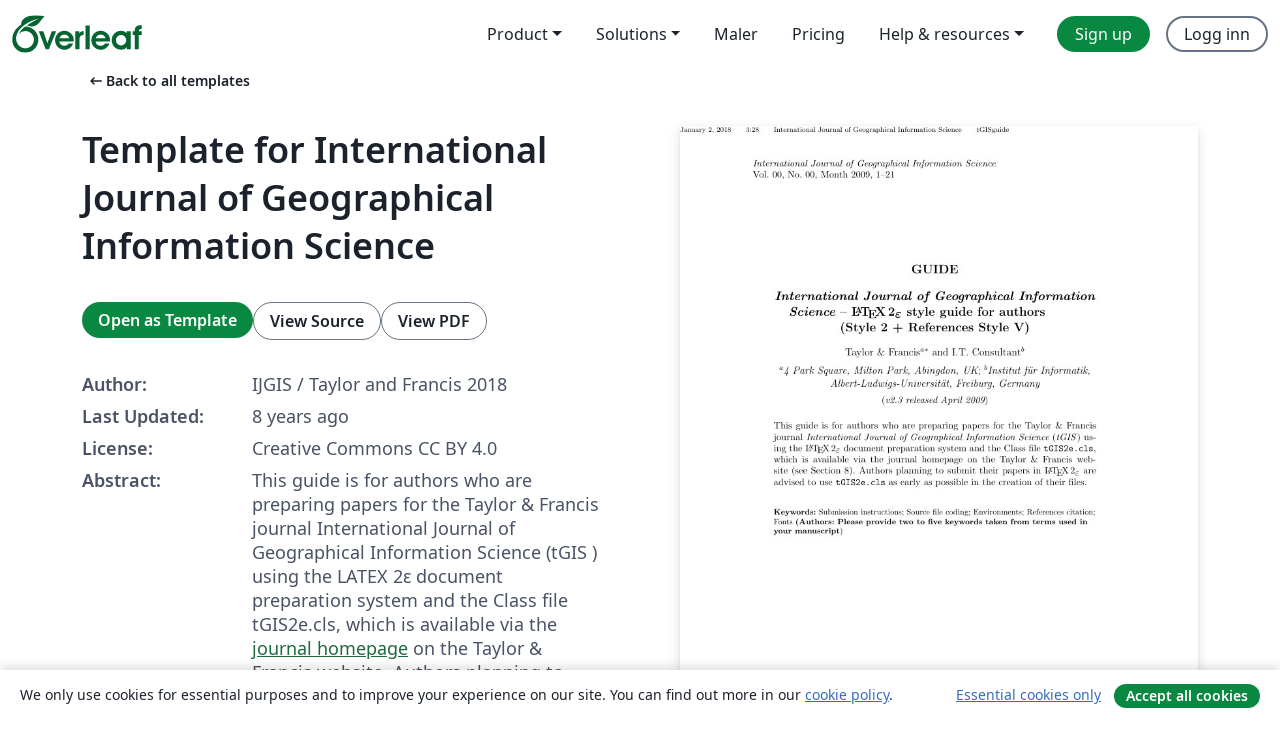

--- FILE ---
content_type: text/html; charset=utf-8
request_url: https://no.overleaf.com/latex/templates/template-for-international-journal-of-geographical-information-science/nyctzrsgthwg
body_size: 29034
content:
<!DOCTYPE html><html lang="no"><head><title translate="no">Template for International Journal of Geographical Information Science - Overleaf, Online LaTeX-redigeringsprogram</title><meta name="twitter:title" content="Template for International Journal of Geographical Information Science"><meta name="og:title" content="Template for International Journal of Geographical Information Science"><meta name="description" content="This guide is for authors who are preparing papers for the Taylor &amp;amp;amp; Francis journal International Journal of Geographical Information Science (tGIS ) usi..."><meta itemprop="description" content="This guide is for authors who are preparing papers for the Taylor &amp;amp;amp; Francis journal International Journal of Geographical Information Science (tGIS ) usi..."><meta itemprop="image" content="https://writelatex.s3.amazonaws.com/published_ver/7245.jpeg?X-Amz-Expires=14400&amp;X-Amz-Date=20260123T052337Z&amp;X-Amz-Algorithm=AWS4-HMAC-SHA256&amp;X-Amz-Credential=AKIAWJBOALPNFPV7PVH5/20260123/us-east-1/s3/aws4_request&amp;X-Amz-SignedHeaders=host&amp;X-Amz-Signature=b0d46f602681e73b9a50e0b7b0e25e47f905d56d00255b6fa2dbe333a56f4934"><meta name="image" content="https://writelatex.s3.amazonaws.com/published_ver/7245.jpeg?X-Amz-Expires=14400&amp;X-Amz-Date=20260123T052337Z&amp;X-Amz-Algorithm=AWS4-HMAC-SHA256&amp;X-Amz-Credential=AKIAWJBOALPNFPV7PVH5/20260123/us-east-1/s3/aws4_request&amp;X-Amz-SignedHeaders=host&amp;X-Amz-Signature=b0d46f602681e73b9a50e0b7b0e25e47f905d56d00255b6fa2dbe333a56f4934"><meta itemprop="name" content="Overleaf, the Online LaTeX Editor"><meta name="twitter:card" content="summary"><meta name="twitter:site" content="@overleaf"><meta name="twitter:description" content="An online LaTeX editor that’s easy to use. No installation, real-time collaboration, version control, hundreds of LaTeX templates, and more."><meta name="twitter:image" content="https://cdn.overleaf.com/img/ol-brand/overleaf_og_logo.png"><meta property="fb:app_id" content="400474170024644"><meta property="og:description" content="An online LaTeX editor that’s easy to use. No installation, real-time collaboration, version control, hundreds of LaTeX templates, and more."><meta property="og:image" content="https://cdn.overleaf.com/img/ol-brand/overleaf_og_logo.png"><meta property="og:type" content="website"><meta name="viewport" content="width=device-width, initial-scale=1.0, user-scalable=yes"><link rel="icon" sizes="32x32" href="https://cdn.overleaf.com/favicon-32x32.png"><link rel="icon" sizes="16x16" href="https://cdn.overleaf.com/favicon-16x16.png"><link rel="icon" href="https://cdn.overleaf.com/favicon.svg" type="image/svg+xml"><link rel="apple-touch-icon" href="https://cdn.overleaf.com/apple-touch-icon.png"><link rel="mask-icon" href="https://cdn.overleaf.com/mask-favicon.svg" color="#046530"><link rel="canonical" href="https://no.overleaf.com/latex/templates/template-for-international-journal-of-geographical-information-science/nyctzrsgthwg"><link rel="manifest" href="https://cdn.overleaf.com/web.sitemanifest"><link rel="stylesheet" href="https://cdn.overleaf.com/stylesheets/main-style-cebbda91e04a51609d83.css" id="main-stylesheet"><link rel="alternate" href="https://www.overleaf.com/latex/templates/template-for-international-journal-of-geographical-information-science/nyctzrsgthwg" hreflang="en"><link rel="alternate" href="https://cs.overleaf.com/latex/templates/template-for-international-journal-of-geographical-information-science/nyctzrsgthwg" hreflang="cs"><link rel="alternate" href="https://es.overleaf.com/latex/templates/template-for-international-journal-of-geographical-information-science/nyctzrsgthwg" hreflang="es"><link rel="alternate" href="https://pt.overleaf.com/latex/templates/template-for-international-journal-of-geographical-information-science/nyctzrsgthwg" hreflang="pt"><link rel="alternate" href="https://fr.overleaf.com/latex/templates/template-for-international-journal-of-geographical-information-science/nyctzrsgthwg" hreflang="fr"><link rel="alternate" href="https://de.overleaf.com/latex/templates/template-for-international-journal-of-geographical-information-science/nyctzrsgthwg" hreflang="de"><link rel="alternate" href="https://sv.overleaf.com/latex/templates/template-for-international-journal-of-geographical-information-science/nyctzrsgthwg" hreflang="sv"><link rel="alternate" href="https://tr.overleaf.com/latex/templates/template-for-international-journal-of-geographical-information-science/nyctzrsgthwg" hreflang="tr"><link rel="alternate" href="https://it.overleaf.com/latex/templates/template-for-international-journal-of-geographical-information-science/nyctzrsgthwg" hreflang="it"><link rel="alternate" href="https://cn.overleaf.com/latex/templates/template-for-international-journal-of-geographical-information-science/nyctzrsgthwg" hreflang="zh-CN"><link rel="alternate" href="https://no.overleaf.com/latex/templates/template-for-international-journal-of-geographical-information-science/nyctzrsgthwg" hreflang="no"><link rel="alternate" href="https://ru.overleaf.com/latex/templates/template-for-international-journal-of-geographical-information-science/nyctzrsgthwg" hreflang="ru"><link rel="alternate" href="https://da.overleaf.com/latex/templates/template-for-international-journal-of-geographical-information-science/nyctzrsgthwg" hreflang="da"><link rel="alternate" href="https://ko.overleaf.com/latex/templates/template-for-international-journal-of-geographical-information-science/nyctzrsgthwg" hreflang="ko"><link rel="alternate" href="https://ja.overleaf.com/latex/templates/template-for-international-journal-of-geographical-information-science/nyctzrsgthwg" hreflang="ja"><link rel="preload" href="https://cdn.overleaf.com/js/no-json-41719680ba6a0303a084.js" as="script" nonce="MFpCw/cI55xaCCeI5XFEYA=="><script type="text/javascript" nonce="MFpCw/cI55xaCCeI5XFEYA==" id="ga-loader" data-ga-token="UA-112092690-1" data-ga-token-v4="G-RV4YBCCCWJ" data-cookie-domain=".overleaf.com" data-session-analytics-id="65fb2021-380d-4b48-b6de-744184e30c46">var gaSettings = document.querySelector('#ga-loader').dataset;
var gaid = gaSettings.gaTokenV4;
var gaToken = gaSettings.gaToken;
var cookieDomain = gaSettings.cookieDomain;
var sessionAnalyticsId = gaSettings.sessionAnalyticsId;
if(gaid) {
    var additionalGaConfig = sessionAnalyticsId ? { 'user_id': sessionAnalyticsId } : {};
    window.dataLayer = window.dataLayer || [];
    function gtag(){
        dataLayer.push(arguments);
    }
    gtag('js', new Date());
    gtag('config', gaid, { 'anonymize_ip': true, ...additionalGaConfig });
}
if (gaToken) {
    window.ga = window.ga || function () {
        (window.ga.q = window.ga.q || []).push(arguments);
    }, window.ga.l = 1 * new Date();
}
var loadGA = window.olLoadGA = function() {
    if (gaid) {
        var s = document.createElement('script');
        s.setAttribute('async', 'async');
        s.setAttribute('src', 'https://www.googletagmanager.com/gtag/js?id=' + gaid);
        document.querySelector('head').append(s);
    } 
    if (gaToken) {
        (function(i,s,o,g,r,a,m){i['GoogleAnalyticsObject']=r;i[r]=i[r]||function(){
        (i[r].q=i[r].q||[]).push(arguments)},i[r].l=1*new Date();a=s.createElement(o),
        m=s.getElementsByTagName(o)[0];a.async=1;a.src=g;m.parentNode.insertBefore(a,m)
        })(window,document,'script','//www.google-analytics.com/analytics.js','ga');
        ga('create', gaToken, cookieDomain.replace(/^\./, ""));
        ga('set', 'anonymizeIp', true);
        if (sessionAnalyticsId) {
            ga('set', 'userId', sessionAnalyticsId);
        }
        ga('send', 'pageview');
    }
};
// Check if consent given (features/cookie-banner)
var oaCookie = document.cookie.split('; ').find(function(cookie) {
    return cookie.startsWith('oa=');
});
if(oaCookie) {
    var oaCookieValue = oaCookie.split('=')[1];
    if(oaCookieValue === '1') {
        loadGA();
    }
}
</script><meta name="ol-csrfToken" content="1tiLRD3b-qjSGSncLgTiK5hHM2_fuSSKrNKc"><meta name="ol-baseAssetPath" content="https://cdn.overleaf.com/"><meta name="ol-mathJaxPath" content="/js/libs/mathjax-3.2.2/es5/tex-svg-full.js"><meta name="ol-dictionariesRoot" content="/js/dictionaries/0.0.3/"><meta name="ol-usersEmail" content=""><meta name="ol-ab" data-type="json" content="{}"><meta name="ol-user_id"><meta name="ol-i18n" data-type="json" content="{&quot;currentLangCode&quot;:&quot;no&quot;}"><meta name="ol-ExposedSettings" data-type="json" content="{&quot;isOverleaf&quot;:true,&quot;appName&quot;:&quot;Overleaf&quot;,&quot;adminEmail&quot;:&quot;support@overleaf.com&quot;,&quot;dropboxAppName&quot;:&quot;Overleaf&quot;,&quot;ieeeBrandId&quot;:15,&quot;hasAffiliationsFeature&quot;:true,&quot;hasSamlFeature&quot;:true,&quot;samlInitPath&quot;:&quot;/saml/ukamf/init&quot;,&quot;hasLinkUrlFeature&quot;:true,&quot;hasLinkedProjectFileFeature&quot;:true,&quot;hasLinkedProjectOutputFileFeature&quot;:true,&quot;siteUrl&quot;:&quot;https://www.overleaf.com&quot;,&quot;emailConfirmationDisabled&quot;:false,&quot;maxEntitiesPerProject&quot;:2000,&quot;maxUploadSize&quot;:52428800,&quot;projectUploadTimeout&quot;:120000,&quot;recaptchaSiteKey&quot;:&quot;6LebiTwUAAAAAMuPyjA4pDA4jxPxPe2K9_ndL74Q&quot;,&quot;recaptchaDisabled&quot;:{&quot;invite&quot;:true,&quot;login&quot;:false,&quot;passwordReset&quot;:false,&quot;register&quot;:false,&quot;addEmail&quot;:false},&quot;textExtensions&quot;:[&quot;tex&quot;,&quot;latex&quot;,&quot;sty&quot;,&quot;cls&quot;,&quot;bst&quot;,&quot;bib&quot;,&quot;bibtex&quot;,&quot;txt&quot;,&quot;tikz&quot;,&quot;mtx&quot;,&quot;rtex&quot;,&quot;md&quot;,&quot;asy&quot;,&quot;lbx&quot;,&quot;bbx&quot;,&quot;cbx&quot;,&quot;m&quot;,&quot;lco&quot;,&quot;dtx&quot;,&quot;ins&quot;,&quot;ist&quot;,&quot;def&quot;,&quot;clo&quot;,&quot;ldf&quot;,&quot;rmd&quot;,&quot;lua&quot;,&quot;gv&quot;,&quot;mf&quot;,&quot;yml&quot;,&quot;yaml&quot;,&quot;lhs&quot;,&quot;mk&quot;,&quot;xmpdata&quot;,&quot;cfg&quot;,&quot;rnw&quot;,&quot;ltx&quot;,&quot;inc&quot;],&quot;editableFilenames&quot;:[&quot;latexmkrc&quot;,&quot;.latexmkrc&quot;,&quot;makefile&quot;,&quot;gnumakefile&quot;],&quot;validRootDocExtensions&quot;:[&quot;tex&quot;,&quot;Rtex&quot;,&quot;ltx&quot;,&quot;Rnw&quot;],&quot;fileIgnorePattern&quot;:&quot;**/{{__MACOSX,.git,.texpadtmp,.R}{,/**},.!(latexmkrc),*.{dvi,aux,log,toc,out,pdfsync,synctex,synctex(busy),fdb_latexmk,fls,nlo,ind,glo,gls,glg,bbl,blg,doc,docx,gz,swp}}&quot;,&quot;sentryAllowedOriginRegex&quot;:&quot;^(https://[a-z]+\\\\.overleaf.com|https://cdn.overleaf.com|https://compiles.overleafusercontent.com)/&quot;,&quot;sentryDsn&quot;:&quot;https://4f0989f11cb54142a5c3d98b421b930a@app.getsentry.com/34706&quot;,&quot;sentryEnvironment&quot;:&quot;production&quot;,&quot;sentryRelease&quot;:&quot;841317846dfbee04c1a00565054d7e9428805796&quot;,&quot;hotjarId&quot;:&quot;5148484&quot;,&quot;hotjarVersion&quot;:&quot;6&quot;,&quot;enableSubscriptions&quot;:true,&quot;gaToken&quot;:&quot;UA-112092690-1&quot;,&quot;gaTokenV4&quot;:&quot;G-RV4YBCCCWJ&quot;,&quot;propensityId&quot;:&quot;propensity-001384&quot;,&quot;cookieDomain&quot;:&quot;.overleaf.com&quot;,&quot;templateLinks&quot;:[{&quot;name&quot;:&quot;Journal articles&quot;,&quot;url&quot;:&quot;/gallery/tagged/academic-journal&quot;,&quot;trackingKey&quot;:&quot;academic-journal&quot;},{&quot;name&quot;:&quot;Books&quot;,&quot;url&quot;:&quot;/gallery/tagged/book&quot;,&quot;trackingKey&quot;:&quot;book&quot;},{&quot;name&quot;:&quot;Formal letters&quot;,&quot;url&quot;:&quot;/gallery/tagged/formal-letter&quot;,&quot;trackingKey&quot;:&quot;formal-letter&quot;},{&quot;name&quot;:&quot;Assignments&quot;,&quot;url&quot;:&quot;/gallery/tagged/homework&quot;,&quot;trackingKey&quot;:&quot;homework-assignment&quot;},{&quot;name&quot;:&quot;Posters&quot;,&quot;url&quot;:&quot;/gallery/tagged/poster&quot;,&quot;trackingKey&quot;:&quot;poster&quot;},{&quot;name&quot;:&quot;Presentations&quot;,&quot;url&quot;:&quot;/gallery/tagged/presentation&quot;,&quot;trackingKey&quot;:&quot;presentation&quot;},{&quot;name&quot;:&quot;Reports&quot;,&quot;url&quot;:&quot;/gallery/tagged/report&quot;,&quot;trackingKey&quot;:&quot;lab-report&quot;},{&quot;name&quot;:&quot;CVs and résumés&quot;,&quot;url&quot;:&quot;/gallery/tagged/cv&quot;,&quot;trackingKey&quot;:&quot;cv&quot;},{&quot;name&quot;:&quot;Theses&quot;,&quot;url&quot;:&quot;/gallery/tagged/thesis&quot;,&quot;trackingKey&quot;:&quot;thesis&quot;},{&quot;name&quot;:&quot;view_all&quot;,&quot;url&quot;:&quot;/latex/templates&quot;,&quot;trackingKey&quot;:&quot;view-all&quot;}],&quot;labsEnabled&quot;:true,&quot;wikiEnabled&quot;:true,&quot;templatesEnabled&quot;:true,&quot;cioWriteKey&quot;:&quot;2530db5896ec00db632a&quot;,&quot;cioSiteId&quot;:&quot;6420c27bb72163938e7d&quot;,&quot;linkedInInsightsPartnerId&quot;:&quot;7472905&quot;}"><meta name="ol-splitTestVariants" data-type="json" content="{&quot;hotjar-marketing&quot;:&quot;default&quot;}"><meta name="ol-splitTestInfo" data-type="json" content="{&quot;hotjar-marketing&quot;:{&quot;phase&quot;:&quot;release&quot;,&quot;badgeInfo&quot;:{&quot;tooltipText&quot;:&quot;&quot;,&quot;url&quot;:&quot;&quot;}}}"><meta name="ol-algolia" data-type="json" content="{&quot;appId&quot;:&quot;SK53GL4JLY&quot;,&quot;apiKey&quot;:&quot;9ac63d917afab223adbd2cd09ad0eb17&quot;,&quot;indexes&quot;:{&quot;wiki&quot;:&quot;learn-wiki&quot;,&quot;gallery&quot;:&quot;gallery-production&quot;}}"><meta name="ol-isManagedAccount" data-type="boolean"><meta name="ol-shouldLoadHotjar" data-type="boolean"></head><body class="website-redesign" data-theme="default"><a class="skip-to-content" href="#main-content">Skip to content</a><nav class="navbar navbar-default navbar-main navbar-expand-lg website-redesign-navbar" aria-label="Primary"><div class="container-fluid navbar-container"><div class="navbar-header"><a class="navbar-brand" href="/" aria-label="Overleaf"><div class="navbar-logo"></div></a></div><button class="navbar-toggler collapsed" id="navbar-toggle-btn" type="button" data-bs-toggle="collapse" data-bs-target="#navbar-main-collapse" aria-controls="navbar-main-collapse" aria-expanded="false" aria-label="Toggle Navigasjon"><span class="material-symbols" aria-hidden="true" translate="no">menu</span></button><div class="navbar-collapse collapse" id="navbar-main-collapse"><ul class="nav navbar-nav navbar-right ms-auto" role="menubar"><!-- loop over header_extras--><li class="dropdown subdued" role="none"><button class="dropdown-toggle" aria-haspopup="true" aria-expanded="false" data-bs-toggle="dropdown" role="menuitem" event-tracking="menu-expand" event-tracking-mb="true" event-tracking-trigger="click" event-segmentation="{&quot;item&quot;:&quot;product&quot;,&quot;location&quot;:&quot;top-menu&quot;}">Product</button><ul class="dropdown-menu dropdown-menu-end" role="menu"><li role="none"><a class="dropdown-item" role="menuitem" href="/about/features-overview" event-tracking="menu-click" event-tracking-mb="true" event-tracking-trigger="click" event-segmentation='{"item":"premium-features","location":"top-menu"}'>Funksjoner</a></li><li role="none"><a class="dropdown-item" role="menuitem" href="/about/ai-features" event-tracking="menu-click" event-tracking-mb="true" event-tracking-trigger="click" event-segmentation='{"item":"ai-features","location":"top-menu"}'>AI</a></li></ul></li><li class="dropdown subdued" role="none"><button class="dropdown-toggle" aria-haspopup="true" aria-expanded="false" data-bs-toggle="dropdown" role="menuitem" event-tracking="menu-expand" event-tracking-mb="true" event-tracking-trigger="click" event-segmentation="{&quot;item&quot;:&quot;solutions&quot;,&quot;location&quot;:&quot;top-menu&quot;}">Solutions</button><ul class="dropdown-menu dropdown-menu-end" role="menu"><li role="none"><a class="dropdown-item" role="menuitem" href="/for/enterprises" event-tracking="menu-click" event-tracking-mb="true" event-tracking-trigger="click" event-segmentation='{"item":"enterprises","location":"top-menu"}'>For business</a></li><li role="none"><a class="dropdown-item" role="menuitem" href="/for/universities" event-tracking="menu-click" event-tracking-mb="true" event-tracking-trigger="click" event-segmentation='{"item":"universities","location":"top-menu"}'>For universities</a></li><li role="none"><a class="dropdown-item" role="menuitem" href="/for/government" event-tracking="menu-click" event-tracking-mb="true" event-tracking-trigger="click" event-segmentation='{"item":"government","location":"top-menu"}'>For government</a></li><li role="none"><a class="dropdown-item" role="menuitem" href="/for/publishers" event-tracking="menu-click" event-tracking-mb="true" event-tracking-trigger="click" event-segmentation='{"item":"publishers","location":"top-menu"}'>For publishers</a></li><li role="none"><a class="dropdown-item" role="menuitem" href="/about/customer-stories" event-tracking="menu-click" event-tracking-mb="true" event-tracking-trigger="click" event-segmentation='{"item":"customer-stories","location":"top-menu"}'>Customer stories</a></li></ul></li><li class="subdued" role="none"><a class="nav-link subdued" role="menuitem" href="/latex/templates" event-tracking="menu-click" event-tracking-mb="true" event-tracking-trigger="click" event-segmentation='{"item":"templates","location":"top-menu"}'>Maler</a></li><li class="subdued" role="none"><a class="nav-link subdued" role="menuitem" href="/user/subscription/plans" event-tracking="menu-click" event-tracking-mb="true" event-tracking-trigger="click" event-segmentation='{"item":"pricing","location":"top-menu"}'>Pricing</a></li><li class="dropdown subdued nav-item-help" role="none"><button class="dropdown-toggle" aria-haspopup="true" aria-expanded="false" data-bs-toggle="dropdown" role="menuitem" event-tracking="menu-expand" event-tracking-mb="true" event-tracking-trigger="click" event-segmentation="{&quot;item&quot;:&quot;help-and-resources&quot;,&quot;location&quot;:&quot;top-menu&quot;}">Help & resources</button><ul class="dropdown-menu dropdown-menu-end" role="menu"><li role="none"><a class="dropdown-item" role="menuitem" href="/learn" event-tracking="menu-click" event-tracking-mb="true" event-tracking-trigger="click" event-segmentation='{"item":"learn","location":"top-menu"}'>Dokumentasjon</a></li><li role="none"><a class="dropdown-item" role="menuitem" href="/for/community/resources" event-tracking="menu-click" event-tracking-mb="true" event-tracking-trigger="click" event-segmentation='{"item":"help-guides","location":"top-menu"}'>Help guides</a></li><li role="none"><a class="dropdown-item" role="menuitem" href="/about/why-latex" event-tracking="menu-click" event-tracking-mb="true" event-tracking-trigger="click" event-segmentation='{"item":"why-latex","location":"top-menu"}'>Why LaTeX?</a></li><li role="none"><a class="dropdown-item" role="menuitem" href="/blog" event-tracking="menu-click" event-tracking-mb="true" event-tracking-trigger="click" event-segmentation='{"item":"blog","location":"top-menu"}'>Blogg</a></li><li role="none"><a class="dropdown-item" role="menuitem" data-ol-open-contact-form-modal="contact-us" data-bs-target="#contactUsModal" href data-bs-toggle="modal" event-tracking="menu-click" event-tracking-mb="true" event-tracking-trigger="click" event-segmentation='{"item":"contact","location":"top-menu"}'><span>Kontakt oss</span></a></li></ul></li><!-- logged out--><!-- register link--><li class="primary" role="none"><a class="nav-link" role="menuitem" href="/register" event-tracking="menu-click" event-tracking-action="clicked" event-tracking-trigger="click" event-tracking-mb="true" event-segmentation='{"page":"/latex/templates/template-for-international-journal-of-geographical-information-science/nyctzrsgthwg","item":"register","location":"top-menu"}'>Sign up</a></li><!-- login link--><li role="none"><a class="nav-link" role="menuitem" href="/login" event-tracking="menu-click" event-tracking-action="clicked" event-tracking-trigger="click" event-tracking-mb="true" event-segmentation='{"page":"/latex/templates/template-for-international-journal-of-geographical-information-science/nyctzrsgthwg","item":"login","location":"top-menu"}'>Logg inn</a></li><!-- projects link and account menu--></ul></div></div></nav><main class="gallery content content-page" id="main-content"><div class="container"><div class="row previous-page-link-container"><div class="col-lg-6"><a class="previous-page-link" href="/latex/templates"><span class="material-symbols material-symbols-rounded" aria-hidden="true" translate="no">arrow_left_alt</span>Back to all templates</a></div></div><div class="row"><div class="col-md-6 template-item-left-section"><div class="row"><div class="col-md-12"><div class="gallery-item-title"><h1 class="h2">Template for International Journal of Geographical Information Science</h1></div></div></div><div class="row cta-links-container"><div class="col-md-12 cta-links"><a class="btn btn-primary cta-link" href="/project/new/template/7245?id=13011307&amp;mainFile=tGISguide.tex&amp;templateName=Template+for+International+Journal+of+Geographical+Information+Science&amp;texImage=texlive-full%3A2019.1" event-tracking-mb="true" event-tracking="gallery-open-template" event-tracking-trigger="click">Open as Template</a><button class="btn btn-secondary cta-link" data-bs-toggle="modal" data-bs-target="#modalViewSource" event-tracking-mb="true" event-tracking="gallery-view-source" event-tracking-trigger="click">View Source</button><a class="btn btn-secondary cta-link" href="/latex/templates/template-for-international-journal-of-geographical-information-science/nyctzrsgthwg.pdf" target="_blank" event-tracking-mb="true" event-tracking="gallery-download-pdf" event-tracking-trigger="click">View PDF</a></div></div><div class="template-details-container"><div class="template-detail"><div><b>Author:</b></div><div>IJGIS / Taylor and Francis 2018</div></div><div class="template-detail"><div><b>Last Updated:</b></div><div><span data-bs-toggle="tooltip" data-bs-placement="bottom" data-timestamp-for-title="1514863760">8 years ago</span></div></div><div class="template-detail"><div><b>License:</b></div><div>Creative Commons CC BY 4.0</div></div><div class="template-detail"><div><b>Abstract:</b></div><div class="gallery-abstract" data-ol-mathjax><p>This guide is for authors who are preparing papers for the Taylor &amp; Francis journal International Journal of Geographical Information Science (tGIS ) using the LATEX 2ε document preparation system and the Class file tGIS2e.cls, which is available via the <a href="http://www.tandfonline.com/action/authorSubmission?show=instructions&amp;journalCode=tgis20" rel="nofollow">journal homepage</a> on the Taylor &amp; Francis website. Authors planning to submit their papers in LATEX2ε are advised to use tGIS2e.cls as early as possible in the creation of their files.</p></div></div><div class="template-detail tags"><div><b>Tags:</b></div><div><div class="badge-link-list"><a class="badge-link badge-link-light" href="/gallery/tagged/academic-journal"><span class="badge text-dark bg-light"><span class="badge-content" data-badge-tooltip data-bs-placement="bottom" data-bs-title="Journal articles">Journal articles</span></span></a></div></div></div></div></div><div class="col-md-6 template-item-right-section"><div class="entry"><div class="row"><div class="col-md-12"><div class="gallery-large-pdf-preview"><img src="https://writelatex.s3.amazonaws.com/published_ver/7245.jpeg?X-Amz-Expires=14400&amp;X-Amz-Date=20260123T052337Z&amp;X-Amz-Algorithm=AWS4-HMAC-SHA256&amp;X-Amz-Credential=AKIAWJBOALPNFPV7PVH5/20260123/us-east-1/s3/aws4_request&amp;X-Amz-SignedHeaders=host&amp;X-Amz-Signature=b0d46f602681e73b9a50e0b7b0e25e47f905d56d00255b6fa2dbe333a56f4934" alt="Template for International Journal of Geographical Information Science"></div></div></div></div></div></div><div class="row section-row"><div class="col-md-12"><div class="begin-now-card"><div class="card card-pattern"><div class="card-body"><p class="dm-mono"><span class="font-size-display-xs"><span class="text-purple-bright">\begin</span><wbr><span class="text-green-bright">{</span><span>now</span><span class="text-green-bright">}</span></span></p><p>Discover why over 25 million people worldwide trust Overleaf with their work.</p><p class="card-links"><a class="btn btn-primary card-link" href="/register">Sign up for free</a><a class="btn card-link btn-secondary" href="/user/subscription/plans">Explore all plans</a></p></div></div></div></div></div></div></main><div class="modal fade" id="modalViewSource" tabindex="-1" role="dialog" aria-labelledby="modalViewSourceTitle" aria-hidden="true"><div class="modal-dialog" role="document"><div class="modal-content"><div class="modal-header"><h3 class="modal-title" id="modalViewSourceTitle">Kilde</h3><button class="btn-close" type="button" data-bs-dismiss="modal" aria-label="Close"></button></div><div class="modal-body"><pre><code>% tGISguide.tex
% v3.4 released April 2009

\documentclass[]{tGIS2e}


\citestyle{tGIS}
\begin{document}

\doi{10.1080/1365881YYxxxxxxxx}
\issn{1362-3087} \issnp{1365-8816} \jvol{00} \jnum{00} \jyear{2009} %\jmonth{February}

\markboth{Taylor \&amp; Francis and I.T. Consultant}{International Journal of Geographical Information Science}

\articletype{GUIDE}

\title{{\itshape International Journal of Geographical Information Science} -- \LaTeXe\ style guide
for authors\newline (Style 2 + References Style V)}

\author{Taylor \&amp; Francis$^{a}$$^{\ast}$\thanks{$^\ast$Corresponding author. Email: latex.helpdesk@tandf.co.uk
\vspace{6pt}} and I.T. Consultant$^{b}$\\\vspace{6pt}  $^{a}${\em{4 Park Square, Milton Park, Abingdon, UK}};
$^{b}${\em{Institut f\&quot;{u}r Informatik, Albert-Ludwigs-Universit\&quot;{a}t, Freiburg,
Germany}}\\\vspace{6pt}\received{v2.3 released April 2009} }

\maketitle

\begin{abstract}
This guide is for authors who are preparing papers for the Taylor \&amp; Francis journal {\em International Journal of Geographical Information Science} ({\it tGIS}\,) using the \LaTeXe\ document preparation system and the Class file {\tt tGIS2e.cls}, which
is available via the journal homepage on the Taylor \&amp; Francis website (see Section~\ref{FTP}). Authors planning
to submit their papers in \LaTeXe\ are advised to use {\tt tGIS2e.cls} as early as possible in the creation of
their files.\bigskip

\begin{keywords}Submission instructions; Source file coding;
Environments; References citation; Fonts {\bf{(Authors: Please provide two to five keywords taken
from terms used in your manuscript}})
\end{keywords}\bigskip

\newpage

\centerline{\bfseries Index to information contained in this
guide}\bigskip
\hbox to \textwidth{\hsize\textwidth\vbox{\hsize24pc
\hspace*{-12pt} {1.}    Introduction\\
\hspace*{7pt} {1.1.}  The {\it tGIS} document style\\
\hspace*{7pt} {1.2.}  Submission of \LaTeXe articles\\
\hspace*{28pt}        to the journal\\
{2.}    Using {\it tGIS} style\\
\hspace*{10pt}{2.1.}  Landscape pages\\
{3.}    Additional features\\
\hspace*{10pt}{3.1.}  Footnotes to article titles\\
\hspace*{28pt}        and authors' names\\
\hspace*{10pt}{3.2.}  Abstracts\\
\hspace*{10pt}{3.3.}  Lists\\
{4.}    Some guidelines for using\\
\hspace*{10pt}        standard features\\
\hspace*{10pt}{4.1.}   Sections\\
\hspace*{10pt}{4.2.}   Illustrations (figures)\\
\hspace*{10pt}{4.3.}   Tables\\
\hspace*{10pt}{4.4.}   Running headlines\\
\hspace*{10pt}{4.5.}   Maths environments\\
\noindent \hspace*{7pt} {4.6.}   Typesetting mathematics\\
\hspace*{24pt} {4.6.1.}   Displayed mathematics\\
\hspace*{24pt} {4.6.2.}  Bold math italic symbols\\
\hspace*{24pt} {4.6.3.}   Bold Greek\\
\hspace*{24pt} {4.6.4.}   Upright Greek characters  \\
\hspace*{7pt} {4.7.}   Acknowledgements \\} \hspace{-84pt}\vbox{\noindent\hsize24pc
\hspace*{7pt} {4.8.}   Notes \\
\hspace*{7pt} {4.9.}   Appendices \\
\hspace*{7pt} {4.10.}   References \\
\hspace*{34pt} {4.10.1.}   References cited in the\\ \hspace*{74pt}text  \\
\hspace*{34pt} {4.10.2.}   The list of references\\
\hspace*{7pt} {4.11.}   {\it tGIS} macros\\
{5.}    Example of a section heading with\\*
\hspace*{10pt}  {\fontencoding{T1}\scshape\lowercase{small caps}},
   \lowercase{lowercase}, {\it italic}, and bold\\*
\hspace*{10pt}  Greek such as
   ${\bm\kappa}$ \\
{6.}   {\em tGIS} journal style \\
\hspace*{10pt}{6.1.}   Punctuation\\
\hspace*{10pt}{6.2.}   Spelling \\
\hspace*{10pt}{6.3.}   Hyphens, n-rules, m-rules and\\ \hspace*{32pt}minus signs\\
\hspace*{10pt}{6.4.}   References \\
\hspace*{10pt}{6.5.}   Maths fonts\\
\noindent   {7.}   Troubleshooting\\
\hspace*{10pt}{7.1.}   Fixes for coding problems\\
     {8.}   Obtaining the tGIS2e Class file\\
\hspace*{10pt}{8.1}  Via the Taylor \&amp; Francis website\\
\hspace*{10pt}{8.2}   Via e-mail\\\\
      }}
\end{abstract}

\noindent{\bf{Please note that the index following the abstract in this guide is provided for information only. An index is not required in submitted papers.}}

\section{Introduction}

All submissions of manuscripts for possible publication in {\itshape International Journal of Geographical Information Science} ({\it tGIS}\,)  should be made online via the journal's Manuscript Central site ({\tt{http://mc.manuscriptcentral.com/ijgis}}). New users should first create an account. Once logged on to the site, submissions should be made via the Author Centre. Online user guides and access to a helpdesk are available on this website.

{\it tGIS} accepts papers in any standard format, including Microsoft$\circledR$ Word, PostScript and PDF. Files submitted in formats other than PDF will automatically be converted to a PDF for the review process. \LaTeXe\ files should be converted to PDF prior to submission because Manuscript Central is not able to convert \LaTeXe\ files into PDFs directly. This journal does not accept Microsoft Word 2007 documents. Please use Word's `Save As' option to save your document as an older (.doc) file type. For the submission of manuscripts created using \LaTeXe\, see Section~\ref{S1.2}.

The layout design for {\it tGIS} has been implemented as a \LaTeXe\ Class file. The {\it tGIS} Class file is
based on {\tt article.cls}. Commands that differ from the standard \LaTeXe\ interface, or which are provided in
addition to the standard interface, are explained in this guide. This guide is not a substitute for the \LaTeXe\
manual itself.

This guide can be used as a template for composing an article for submission by cutting, pasting, inserting and
deleting text as appropriate, using the LaTeX environments provided (e.g. \verb&quot;\begin{equation}&quot;,
\verb&quot;\begin{corollary}&quot;).\vspace{6pt}

\subsection{The {\bi tGIS} document style}

The use of \LaTeXe\ document styles allows a simple change of style (or style option) to transform the appearance
of your document. The tGIS2e Class file preserves the standard \LaTeXe\ interface such that any document that can
be produced using the standard \LaTeXe\ {\tt article} style can also be produced with the {\it tGIS} style.
However, the measure (or width of text) is narrower than the default for {\tt article}, therefore line breaks
will change and long equations may need re-formatting.

When your article appears in the print edition of the {\it gPAV} journal (and exactly reproduced in the PDF
version online), it will have been typeset in Monotype Times. As most authors do not own this font, it is inevitable that the page make-up will change with the change of font. For this reason, we ask authors to ignore details such as slightly long lines, page stretching, or figures falling out of synchronization with their citations in the text, because these details will be dealt with during proofing.

\subsection{Submission of \LaTeXe\ articles to the journal}\label{S1.2}

All submissions of manuscripts for possible publication should be made online via the journal's Manuscript Central site ({\tt{http://mc.manuscriptcentral.com/ijgis}}). New users should first create an account. Once logged on to the site, submissions should be made via the Author Centre. Online user guides and access to a helpdesk are available on this website. \LaTeXe\ files should be converted to PDF prior to submission because Manuscript Central is not able to convert \LaTeXe\ files into PDFs directly. The PDF should be uploaded together with the \LaTeXe\ source files and any graphics files.

General Instructions for Authors may be found at
\begin{center}(\nobreak{\tt{http://www.tandf.co.uk/journals/authors/tgisauth.asp}}).\end{center}

Only `open-source' \LaTeXe\ should be used, not proprietary systems such as TCI LaTeX or Scientific WorkPlace. Similarly, Class files such as REVTex4 that produce a document in the style of a different publisher and journal should not be used for preference.

Appropriate gaps should be left for figures, of which original versions and copies should also be supplied.
Authors should ensure that their figures are suitable (in terms of lettering size, etc.) for the reductions they
intend.

Authors who wish to incorporate Encapsulated PostScript artwork directly in their articles can do so by using
Tomas Rokicki's {\tt EPSF} macros (which are supplied with the DVIPS PostScript driver). See Section~\ref{eps},
which also demonstrates how to treat landscape pages. Please remember to supply any additional figure macros you
use with your article in the preamble before \verb&quot;begin{document}&quot;. Authors should not attempt to use
implementation-specific \verb&quot;\special&quot;'s directly.

Ensure that any author-defined macros are gathered together in the source file, just before the
\verb&quot;\begin{document}&quot; command.

Please note that, if serious problems are encountered with the coding of a paper (missing author-defined macros,
for example), it may prove necessary to divert the paper to conventional typesetting, i.e. it will be re-keyed.

\section{Using the {\bi tGIS} Class file}

If the file {\tt tGIS2e.cls} is not already in the appropriate system directory for \LaTeXe\ files, either
arrange for it to be put there, or copy it to your working folder. The {\it tGIS} document style is implemented
as a complete document style, {\em not\/} a document style option. In order to use the {\it tGIS} style, replace
{\tt `article'} by {\tt `tGIS2e'} in the \verb&quot;\documentclass&quot; command at the beginning of your document:
%
\begin{verbatim}
\documentclass{article}
\end{verbatim}
%
is replaced by
%
\begin{verbatim}
\documentclass{tGIS2e}
\end{verbatim}
%
In general, the following standard document style options should {\em not\/} be used with the {\it tGIS} style:
%
\begin{enumerate}
   \item {\tt 10pt}, {\tt 11pt}, {\tt 12pt} -- unavailable;
   \item oneside (no associated style file) -- oneside is the default;
   \item {\tt leqno} and {\tt titlepage} -- should not be used;
   \item {\tt singlecolumn} -- is not necessary as it is the default style.
\end{enumerate}
%

\subsection{Landscape pages}\label{eps}

If a table or illustration is too wide to fit the standard measure, it must be turned, with its caption, through
90$^{\circ}$ anticlockwise. Landscape illustrations and/or tables can be produced directly using the tGIS2e style
file using \verb&quot;\usepackage{rotating}&quot; after \verb&quot;\documentclass{tGIS2e}&quot;. The following commands can be used
to produce such pages.
%
\begin{verbatim}
\setcounter{figure}{2}
\begin{sidewaysfigure}
\centerline{\epsfbox{fig1.eps}}
\caption{This is an example of figure caption.}
\label{landfig}
\end{sidewaysfigure}
\end{verbatim}
%
\begin{verbatim}
\setcounter{table}{0}
\begin{sidewaystable}
  \tbl{The Largest Optical Telescopes.}
    \begin{tabular}{@{}llllcll}
    .
    .
    .
  \end{tabular}\label{tab1}
\end{sidewaystable}
\end{verbatim}
%
Before any float environment, use the \verb&quot;\setcounter&quot; command
as above to fix the numbering of the caption. Subsequent captions
will then be automatically renumbered accordingly.


\section{Additional features}

In addition to all the standard \LaTeXe\ design elements, {\it tGIS} style includes a separate command for specifying short versions of the authors' names and the journal title for running headlines on the left-hand (verso) and right-hand (recto) pages, respectively (see Section~\ref{markboth}).  In general, once you have used this additional {\tt tGIS2e.cls} feature in your document, do not process it with a standard \LaTeXe\ style file.

\subsection{Footnotes to article titles and authors' names}

On the title page, the \verb&quot;\thanks&quot; control sequence may be used to produce a footnote to either the title or authors' names.

\vspace{6pt}Footnote symbols should be used in the order: $\dagger$
(coded as \verb&quot;\dagger&quot;),\break $\ddagger$ (\verb&quot;\ddagger&quot;), $\S$ (\verb&quot;\S&quot;),
$\P$ (\verb&quot;\P&quot;), $\|$ (\verb&quot;\|&quot;), $\dagger\dagger$
(\verb&quot;\dagger\dagger&quot;),\break $\ddagger\ddagger$
(\verb&quot;\ddagger\ddagger&quot;),  $\S\S$ (\verb&quot;\S\S&quot;), $\P\P$ (\verb&quot;\P\P&quot;),
$\|\|$ (\verb&quot;\|\|&quot;).

Note that footnotes to the text will automatically be assigned the superscript
 symbols 1, 2, 3,... by the Class file, beginning afresh on each
page.\footnote{These symbols will be changed to the style of the journal by the
 typesetter during preparation of your proofs.}

The title, author(s) and affiliation(s) should be followed by the {\verb&quot;\maketitle&quot;} command.

\subsection{Abstracts}

At the beginning of your article, the title should be generated in the usual way using the {\verb&quot;\maketitle&quot;}
command. Immediately following the title you should include an abstract. The abstract should be enclosed within
an {\tt abstract} environment. For example, the titles for this guide were produced by the following source code:
%
\begin{verbatim}

\title{{\itshape International Journal of Geographical Information %
Science} -- \LaTeXe\ style guide for authors\newline (Style 2 + %
References Style V)}

\author{Taylor \&amp; Francis$^{a}$$^{\ast}$\thanks{$^\ast$Corresponding %
author. Email: latex.helpdesk@tandf.co.uk \vspace{6pt}} and I.T. %
Consultant$^{b}$\\\vspace{6pt}  $^{a}${\em{4 Park Square, Milton Park, %
Abingdon, UK}}; $^{b}${\em{Institut f\&quot;{u}r Informatik, %
Albert-Ludwigs-Universit\&quot;{a}t, Freiburg, Germany}}\\\vspace{6pt}%
\received{v2.3 released April 2009} }



\maketitle
\begin{abstract}
This guide is for authors who are preparing papers for the Taylor \&amp; %
Francis journal {\em International Journal of Geographical Information %
Science} ({\it tGIS}\,) using the \LaTeXe\ document preparation system %
and the Class file {\tt tGIS2e.cls}, which is available via the journal %
homepage on the Taylor \&amp; Francis website (see Section~\ref{FTP}). %
Authors planning to submit their papers in \LaTeXe\ are advised to %
use {\tt tGIS2e.cls} as early as possible in the creation of their %
files. \end{abstract}

\end{verbatim}

\noindent{\bf{(Please note that the percentage signs at the ends of lines that quote source code in this document are not part of the coding but have been inserted to achieve line wrapping at the appropriate points.)}}

\subsection{Lists}

The {\it tGIS} style provides numbered and unnumbered lists using the {\tt enumerate} environment and bulleted
lists  using the {\tt itemize} environment.

The enumerated list numbers each list item with arabic numerals:
%
\begin{enumerate}
   \item first item
   \item second item
   \item third item
\end{enumerate}
%
Alternative numbering can be achieved by an argument in square brackets, e.g. \verb&quot;\item[(i)] first item&quot;.
%
Unnumbered lists are also provided using the {\tt enumerate} environment.
For example,
\begin{enumerate}
   \item[] First unnumbered indented item without label.
   \item[] Second unnumbered item.
   \item[] Third unnumbered item.
\end{enumerate}
was produced by:
%
\begin{verbatim}
\begin{enumerate}
  \item[] First unnumbered indented item...
  \item[] Second unnumbered item.
  \item[] Third unnumbered item.
\end{enumerate}
\end{verbatim}
%
Bulleted lists are provided using the {\tt itemize} environment. For example,
\begin{itemize}
\item First bulleted item
\item Second bulleted item
\item Third bulleted item
\end{itemize}
was produced by:
\begin{verbatim}
  \begin{itemize}
  \item First bulleted item
  \item Second bulleted item
  \item Third bulleted item
  \end{itemize}
\end{verbatim}


\section[]{Some guidelines for using standard features}

The following notes may help you achieve the best effects with the tGIS2e Class file.

\subsection{Sections}

\LaTeXe\ provides five levels of section headings and they are all defined in the tGIS2e Class file:
\begin{enumerate}
   \item[(A)] \verb&quot;\section&quot;
   \item[(B)] \verb&quot;\subsection&quot;
   \item[(C)] \verb&quot;\subsubsection&quot;
   \item[(D)] \verb&quot;\paragraph&quot;
   \item[(E)] \verb&quot;\subparagraph&quot;
\end{enumerate}
Numbering is automatically generated for section, subsection, subsubsection and paragraph headings.  If you need
additional text styles in the headings, see the examples in Section~5.

\subsection{Illustrations (figures)}

The {\it tGIS} style will cope with most positioning of your illustrations and you should not normally use the
optional positional qualifiers of the {\tt figure} environment, which would override these decisions. See
`Instructions for Authors' in the journal's homepage on the Taylor \&amp; Francis website  for how to submit artwork.
Figure captions should be below the figure itself, therefore the \verb&quot;\caption&quot; command should appear after the
figure. For example, Figure~\ref{sample-figure} with caption and sub-captions is produced using the following
commands:
%
\begin{verbatim}
\begin{figure}
\begin{center}
\vspace{36pt}
\begin{minipage}{100mm}
\subfigure[]{
\resizebox*{5cm}{!}{\includegraphics{senu_gr1.eps}}}%
\subfigure[]{
\resizebox*{5cm}{!}{\includegraphics{senu_gr2.eps}}}%
\caption{\label{fig2} Example of a two-part figure with individual %
sub-captions showing that all lines of figure captions range left.}%
\label{sample-figure}
\end{minipage}
\end{center}
\end{figure}
\end{verbatim}

\begin{figure}
\begin{center}
\vspace{36pt}
\begin{minipage}{100mm}
\subfigure[]{
\resizebox*{5cm}{!}{\includegraphics{senu_gr1.eps}}}%
\subfigure[]{
\resizebox*{5cm}{!}{\includegraphics{senu_gr2.eps}}}%
\caption{Example of a two-part figure with individual %
sub-captions showing that all lines of figure captions range left.}%
\label{sample-figure}
\end{minipage}
\end{center}
\end{figure}

The control sequences \verb&quot;\epsfig{}&quot;, \verb&quot;\subfigure{}&quot; and \verb&quot;\includegraphics{}&quot; require epsfig.sty,
subfigure.sty and graphicx.sty. These are called by the Class file tGIS2e.cls and are included with the LaTeX
package for this journal for convenience.

To ensure that figures are correctly numbered automatically, the \verb&quot;\label{}&quot; command should be inserted just
after \verb&quot;\caption{}&quot;


\subsection{Tables}

The {\it tGIS} style will cope with most positioning of your tables and you should not normally use the optional
positional qualifiers of the {\tt table} environment, which would override these decisions. The table caption
appears above the body of the table in {\it tGIS} style, therefore the \verb&quot;\tbl&quot; command should appear before
the body of the table.

The {\tt tabular} environment can be used to produce tables with single thick and thin horizontal rules, which
are allowed, if desired. Thick rules should be used at the head and foot only and thin rules elsewhere.

Commands to redefine quantities such as \verb&quot;\arraystretch&quot; should be omitted. For example, Table~\ref{symbols}
is produced using the following commands. Note that \verb&quot;\rm&quot; will produce a roman character in math mode. There
are also \verb&quot;\bf&quot; and \verb&quot;\it&quot;, which produce bold face and text italic in math mode.

\begin{table}
\vspace{36pt}
  \tbl{Radio-band beaming model parameters for {FSRQs and BL Lacs.}}
{\begin{tabular}[l]{@{}lcccccc}\toprule
   Class$^{\rm a}$
  &amp; $\gamma _1$ &amp; $\gamma _2$$^{\rm b}$
         &amp; $\langle \gamma \rangle$
         &amp; $G$ &amp; $|{\bm f}|$ &amp; $\theta _{c}$ \\
\colrule
   BL Lacs &amp;5 &amp; 36 &amp; 7 &amp; $-4.0$
         &amp; $1.0\times 10^{-2}$ &amp; 10$^\circ$ \\
   FSRQs &amp; 5 &amp; 40 &amp; 11 &amp; $-2.3$
         &amp; $0.5\times 10^{-2}$ &amp; 14$^\circ$ \\
   \botrule
  \end{tabular}}
\tabnote{$^{\rm a}$This footnote shows what footnote symbols to use.\\$^{\rm b}$This footnote shows the
text turning over when necessary.}\label{symbols}
\end{table}


\begin{verbatim}
\begin{table}
\vspace{36pt}
  \tbl{Radio-band beaming model parameters
           for {FSRQs and BL Lacs.}}
{\begin{tabular}{@{}lcccccc}\toprule
   Class$^{\rm a}$
  &amp; $\gamma _1$ &amp; $\gamma _2$$^{\rm b}$
         &amp; $\langle \gamma \rangle$
         &amp; $G$ &amp; $|{\bm f}|$ &amp; $\theta _{c}$ \\
\colrule
   BL Lacs &amp;5 &amp; 36 &amp; 7 &amp; $-4.0$
         &amp; $1.0\times 10^{-2}$ &amp; 10$^\circ$ \\
   FSRQs &amp; 5 &amp; 40 &amp; 11 &amp; $-2.3$
         &amp; $0.5\times 10^{-2}$ &amp; 14$^\circ$ \\
   \botrule
  \end{tabular}}
\tabnote{$^{\rm a}$This footnote shows what footnote symbols to
use.\\$^{\rm b}$This footnote shows the text turning over when %
necessary.}\label{symbols}
\end{table}
\end{verbatim}

To ensure that tables are correctly numbered automatically, the
\verb&quot;\label{}&quot; command should be inserted just before
\verb&quot;\end{table}&quot;.

\subsection{Running headlines}\label{markboth}

As described above, the title of the journal or the author's name (or authors' names) are used as running headlines at the top of every page. The headline on left-hand pages can list up to two names; for more than two use {\it et~al.} The \verb&quot;\pagestyle&quot; and \verb&quot;\thispagestyle&quot; commands should {\it not\/} be used.

\subsection{Maths environments}

The {\it tGIS} style provides for the following maths environments.

\begin{lemma}
More recent algorithms for solving the semidefinite programming
relaxation are particularly efficient, because they explore the structure
of the MAX-CUT.
\end{lemma}
\begin{theorem}
More recent algorithms for solving the semidefinite programming
relaxation are particularly efficient, because they explore the structure
of the MAX-CUT.
\end{theorem}
\begin{corollary}
More recent algorithms for solving the semidefinite programming
relaxation are particularly efficient, because they explore the
structure of the MAX-CUT.
\end{corollary}
\begin{proposition}
More recent algorithms for solving the semidefinite programming
relaxation are particularly efficient, because they explore the structure
of the MAX-CUT.
\end{proposition}
\begin{proof}
More recent algorithms for solving the semidefinite programming
relaxation are particularly efficient, because they explore the structure
of the MAX-CUT.
\end{proof}
\begin{remark}
More recent algorithms for solving the semidefinite programming
relaxation are particularly efficient, because they explore the
structure of the MAX-CUT problem.
\end{remark}
\begin{algorithm}
More recent algorithms for solving the semidefinite programming
relaxation are particularly efficient, because they explore the
structure of the MAX-CUT problem.
\end{algorithm}

\noindent These were produced by:
\begin{verbatim}
\begin{lemma}
More recent algorithms for solving the semidefinite
programming relaxation are particularly efficient,
because they explore the structure of the MAX-CUT.
\end{lemma}

\begin{theorem}
...
...
\end{theorem}

\begin{corollary}
...
...
\end{corollary}

\begin{proposition}
...
...
\end{proposition}

\begin{proof}
...
...
\end{proof}

\begin{remark}
...
...
\end{remark}

\begin{algorithm}
...
...
\end{algorithm}

\end{verbatim}


\subsection{Typesetting mathematics}\label{TMth}

\subsubsection{Displayed mathematics}

The {\it tGIS} style will set displayed mathematics centred on the measure without equation numbers, provided
that you use the \LaTeXe\ standard control sequences open (\verb&quot;\[&quot;) and close (\verb&quot;\]&quot;) square brackets as
delimiters. The equation
\[
  \sum_{i=1}^p \lambda_i = {\rm trace}({\textrm{\bf S}})\qquad
  i\in {\mathbb R}
\]
\normalfont was typeset in the {\it tGIS} style using the commands
%
\begin{verbatim}
\[
  \sum_{i=1}^p \lambda_i = {\rm trace}({\textrm{\bf S}})\qquad
  i\in {\mathbb R}
\].
\end{verbatim}

For those of your equations that you wish to be automatically
numbered sequentially throughout the text, use the {\tt{equation}}
environment, e.g.

\begin{equation}
  \sum_{i=1}^p \lambda_i = {\rm trace}({\textrm{\bf S}})\qquad
  i\in {\mathbb R}
\end{equation}

was typeset using the commands

\begin{verbatim}
\begin{equation}
  \sum_{i=1}^p \lambda_i = {\rm trace}({\textrm{\bf S}})quad
  i\in {\mathbb R}
\end{equation}
\end{verbatim}

Part numbers for sets of equations may be generated using the
{\tt{subequations}} environment, e.g.
\begin{subequations} \label{subeqnexample}
\begin{equation}
        \varepsilon \rho w_{tt}(s,t)
        =
        N[w_{s}(s,t),w_{st}(s,t)]_{s},
        \label{subeqnpart}
\end{equation}
\begin{equation}
        w_{tt}(1,t)+N[w_{s}(1,t),w_{st}(1,t)] = 0,
\end{equation}
\end{subequations}
which was generated using the control sequences

\begin{verbatim}
\begin{subequations} \label{subeqnexample}
\begin{equation}
        \varepsilon \rho w_{tt}(s,t)
        =
        N[w_{s}(s,t),w_{st}(s,t)]_{s},
        \label{subeqnpart}
\end{equation}
\begin{equation}
        w_{tt}(1,t)+N[w_{s}(1,t),w_{st}(1,t)] = 0,
\end{equation}
\end{subequations}
\end{verbatim}
This is made possible by the package {\tt{subeqn}}, which is called
by the Class file. If you put the \verb&quot;\label{}&quot; just after the
\verb&quot;\begin{subequations}&quot; line, references will be to the
collection of equations, `(\ref{subeqnexample})' in the example
above. Or, like the example code above, you can reference each
equation individually -- e.g. `(\ref{subeqnpart})'.

\subsubsection{Bold math italic symbols}

To get bold math italic you can use \verb&quot;\bm&quot;, which works for
all sizes, e.g.
%
\begin{verbatim}
\sffamily
\begin{equation}
   {\rm d}({\bm s_{t_{\bm u}}) = \langle{\bm\alpha({\sf{\textbf L}})}%
   [RM({\bm X}_y + {\bm s}_t) - RM({\bm x}_y)]^2 \rangle.
\end{equation}
\normalfont
\end{verbatim}
%
produces\sffamily
\begin{equation}
   {\rm d}({\bm s_{t_{\bm u}}}) = \langle {\bm\alpha({\sf{\textbf L}})}[RM({\bm X}_y
   + {\bm s}_t) - RM({\bm x}_y)]^2 \rangle.
\end{equation}\normalfont
Note that subscript, superscript, subscript to subscript, etc.
sizes will take care of themselves and are italic, not bold,
unless coded individually. \verb&quot;\bm&quot; produces the same effect as
\verb&quot;\boldmath&quot;. \verb&quot;\sffamily&quot;...\verb&quot;\normalfont&quot; allows
upright sans serif fonts to be created in math mode by using the
control sequence `\verb&quot;\sf&quot;'.



\subsubsection{Bold Greek}\label{boldgreek}

Bold lowercase as well as uppercase Greek characters can be
obtained by \verb&quot;{\bm \gamma}&quot;, which gives ${\bm \gamma}$, and
\verb&quot;{\bm \Gamma}&quot;, which gives ${\bm \Gamma}$.


\subsubsection{Upright lowercase Greek characters and the upright partial derivative sign}\label{upgreek}

Upright lowercase Greek characters can be obtained with the Class file by inserting the letter `u' in the control
code for the character, e.g. \verb&quot;\umu&quot; and \verb&quot;\upi&quot; produce $\umu$ (used, for example, in the symbol for the
unit microns -- $\umu{\rm m}$) and $\upi$ (the ratio of the circumference to the diameter of a circle). Similarly,
the control code for the upright partial derivative $\upartial$ is \verb&quot;\upartial&quot;.

\subsection{Acknowledgements}

This unnumbered section, e.g. \verb&quot;\section*{Acknowledgement(s)}&quot;, should be used for thanks, grant details, etc.
and placed before any Notes or References sections.

\subsection{Notes}

This unnumbered section, e.g. \verb&quot;\section*{Note(s)}&quot;, may be placed before any References section.

\subsection{Appendices}

Appendices should be set after the references, beginning with the
command \verb&quot;\appendices&quot; followed by the command \verb&quot;\section&quot;
for each appendix title, e.g.
%
\begin{verbatim}
\appendices
\section{This is the title of the first appendix}
\section{This is the title of the second appendix}
\end{verbatim}

\noindent produces\medskip

\noindent Appendix A. This is the title of the first appendix

\noindent Appendix B. This is the title of the second appendix

\medskip
Subsections, equations, theorems, figures, tables, etc. within
appendices will then be automatically numbered as appropriate.


\subsection{References}\label{refs}

\subsubsection{References cited in the text} References should be cited in the text in  author--date (Harvard) style -- e.g. `(Smith 1985, Jones 1986, Trevor and Atkins 1987, Bloggs {\itshape{et al.}} 2001)' or `\ldots\,\, see Smith (1985, p. 75) \ldots' (note that these references have been cited in chronological order and `{\itshape{et al.}}' has been used where a reference has three or more authors). If two or more references by the same author(s) published in the same year are cited, distinguish these by adding a,b,c, etc. after the year, e.g. `Johnson (1994a) discussed \ldots' If a source is quoted in another source, cite both in the text, but only list the work you read in the bibliography: `A study by Smith (1960 cited Jones 1994) showed that \ldots'

References should be listed in the references section at the end of the main text in alphabetical order, then chronologically (earliest first), with both issue numbers and full page ranges for journals where appropriate. If a reference has four or more authors, quote only the first followed  by `{\itshape{et al.}}' A smaller font than in the main body text should be used, with a hanging indent. Each bibliographical entry has a key, which is assigned by the author and used to refer to that entry in the text. In this document, the key \verb&quot;ev94&quot; in the citation form \verb&quot;\citep{ev94}&quot; produces `\citep{ev94}', and the keys \verb&quot;ev94&quot;, \verb&quot;GloRib51&quot;, \verb&quot;PeaEtAl76&quot; and \verb&quot;Holl04&quot; in the citation form \verb&quot;\citep{ev94,PeaEtAl76,Holl04,GloRib51}&quot; produce `\citep{ev94,PeaEtAl76,Holl04,GloRib51}'. The appropriate citation style in the text for different situations can be produced by \verb&quot;\citet{fzf88}&quot; for `\citet{fzf88}', \verb&quot;\citealt{Kor95}&quot; for `\citealt{Kor95}' and `\verb&quot;\citet{fwp02,cww86,cwm73,fzf88,Une93}&quot; and \verb&quot;\citet{hk97}&quot;' for `\citet{fwp02,cww86,cwm73,fzf88,Une93} and \citet{hk97}'. Optional notes may be included at the beginning and end of a citation by the use of square brackets, e.g. \verb&quot;\citep[see][and&quot; \verb&quot;references&quot; \verb&quot;therein]{Agu95}&quot; produces `\citep[see][and references therein]{Agu95}'. Citation of the year alone may be produced by \verb&quot;\citeyear{PeaEtAl76}&quot;, i.e. `\citeyear{PeaEtAl76}', or \verb&quot;\citeyearpar{PeaEtAl76}&quot;, i.e. `\citeyearpar{PeaEtAl76}'.

\subsubsection{The list of references} The following listing shows some references prepared in the style of the
journal; note that references with four or more authors begin with the first-named author's initials and
surname followed by `{\em{et~al.}}'; references having the same author(s) are listed chronologically, beginning with the earliest.
%
%
\begin{thebibliography}{9}

\markboth{Taylor \&amp; Francis and I.T. Consultant}{International Journal of Geographical Information Science}

\bibitem[\protect\citeauthoryear{Agutter}{1995}]{Agu95}
Agutter, A.J., 1995. The linguistic significance of current British slang.
  Thesis (PhD). Edinburgh University, UK.

\bibitem[\protect\citeauthoryear{Cutler {\itshape{et~al.}}}{1986}]{cww86}
Cutler, T., Williams, K., and Williams, J., 1986. {\itshape Keynes, Beveridge and
  beyond}. 3rd ed. Twentieth century political economics Vol. II. London:
  Routledge.

\bibitem[\protect\citeauthoryear{Evans}{1994}]{ev94}
Evans, W.A., 1994. Approaches to intelligent information retrieval. {\itshape
  Information Processing and Management}, 7 (2), 147--168.

\bibitem[\protect\citeauthoryear{French}{1988}]{fzf88}
French, F., 1988. English title of a chapter in the translation of a book in a
  foreign language.  {\itshape{In}}: {\itshape Title of a book in another language (Quoted in
  that language)}  [{\itshape English translation}],  translated by P. Smith.
  New York: Dover (original work published 1923).

\bibitem[\protect\citeauthoryear{Glover and Ribeiro}{1951}]{GloRib51}
Glover, F. and Ribeiro, C.C., eds, 1951. {\itshape
Lessons of the British war economy}. 2nd ed. Westport, CT: Greenwood Press, 1--24.

\bibitem[\protect\citeauthoryear{Holland}{2004}]{Holl04}
Holland, M., 2004. {\itshape Guide to citing Internet sources} [online]. Poole, UK: Bournmouth University. Available from:
  http://www.bournemouth.ac.uk/library/using/guide\_to\_citing\_internet\_sourc.%
  html [Accessed 4 November 2004].

\bibitem[\protect\citeauthoryear{Kern}{1997}]{hk97}
Kern, H., 1997. The resurgent Japanese economy and a Japan--United States free trade
  agreement. {\itshape {In}}: C.~Lambert and G.~Holst, eds. {\itshape 4th international conference on the restructuring of the economic and political system in Japan}, Milan, Italy, 21--25 May 1996. Singapore: World Scientific, 147--156.

\bibitem[\protect\citeauthoryear{Korb}{1995}]{Kor95}
Korb, K.B., 1995. Persons and things: book review of Bringsjord on
  robot-consciousness. {\itshape Psycoloquy} [online], 6 (15). Available from: http://psycprints.ecs.soton.ac.uk/archive/00000462/ [Accessed 20 May 2004].

\bibitem[\protect\citeauthoryear{Misner}{1973}]{cwm73}
Misner, C.W., ed., 1973. Efficient algorithms for layer assignment problems. {\itshape{In}}:
  {\itshape Gravitation in a collapsing Universe}. San Francisco, CA:
  Freeman.

\bibitem[\protect\citeauthoryear{Patel}{2002}]{fwp02}
Patel, F.W., 2002. {\itshape Banking technology in an age of cynicism}. Mongraphs on
  technical aspects Vol. XIII. New York: Dover.

\bibitem[\protect\citeauthoryear{Pierce {\itshape{et~al.}}}{1976}]{PeaEtAl76}
Pierce, I.F., {\itshape{et al.}}, 1976. A
  model of output, employment, wages and prices in the UK. {\itshape{In}}: M.~Laguna and
  J.L. Gonz\'{a}les-Velarde, eds. {\itshape Computing tools for modeling, optimization and simulation: interfaces in
  computer science and operations research}. 2nd  ed. Boston, MA: Cambridge University
  Press, 1--24.
\end{thebibliography}
\markboth{Taylor \&amp; Francis and I.T. Consultant}{International Journal of Geographical Information Science}
\medskip
\noindent This list was produced by:
\medskip

\begin{verbatim}
\begin{thebibliography}

\bibitem[\protect\citeauthoryear{Agutter}{1995}]{Agu95}
Agutter, A.J., 1995. The linguistic significance of current British %
slang. Thesis (PhD). Edinburgh University, UK.

\bibitem[\protect\citeauthoryear{Cutler {\itshape{et~al.}}}{1986}]%
{cww86} Cutler, T., Williams, K., and Williams, J., 1986. {\itshape %
Keynes, Beveridge and beyond}. 3rd ed. Twentieth century political %
economics Vol. II. London: Routledge.

\bibitem[\protect\citeauthoryear{Evans}{1994}]{ev94} Evans, W.A., %
1994. Approaches to intelligent information retrieval. {\itshape %
Information Processing and Management}, 7 (2), 147--168.

\bibitem[\protect\citeauthoryear{French}{1988}]{fzf88} French, F., %
1988. English title of a chapter in the translation of a book in a %
foreign language.  {\itshape{In}}: {\itshape Title of a book in another %
language (Quoted in that language)}  [{\itshape English translation}], %
translated by P. Smith. New York: Dover (original work published 1923).

\bibitem[\protect\citeauthoryear{Glover and Ribeiro}{1951}]{GloRib51}
Glover, F. and Ribeiro, C.C., eds, 1951. {\itshape
Lessons of the British war economy}. 2nd ed. Westport, CT: Greenwood %
Press, 1--24.

\bibitem[\protect\citeauthoryear{Holland}{2004}]{Holl04} Holland, M., %
2004. {\itshape Guide to citing Internet sources} [online]. Poole, UK: %
Bournmouth University. Available from: http://www.bournemouth.ac.uk/%
library/using/guide\_to\_citing\_internet\_sourc.html %
[Accessed 4 November 2004].

\bibitem[\protect\citeauthoryear{Kern}{1997}]{hk97} Kern, H., 1997. %
The resurgent Japanese economy and a Japan--United States free trade %
agreement. {\itshape {In}}: C.~Lambert and G.~Holst, eds. {\itshape %
4th international conference on the restructuring of the economic and %
political system in Japan}, Milan, Italy, 21--25 May 1996. Singapore: %
World Scientific, 147--156.

\bibitem[\protect\citeauthoryear{Korb}{1995}]{Kor95} Korb, K.B., 1995. %
Persons and things: book review of Bringsjord on robot-consciousness. %
{\itshape Psycoloquy} [online], 6 (15). Available from: http://%
psycprints.ecs.soton.ac.uk/archive/00000462/ [Accessed 20 May 2004].

\bibitem[\protect\citeauthoryear{Misner}{1973}]{cwm73} Misner, C.W., %
ed., 1973. Efficient algorithms for layer assignment problems. %
{\itshape{In}}: {\itshape Gravitation in a collapsing Universe}. %
San Francisco, CA: Freeman.

\bibitem[\protect\citeauthoryear{Patel}{2002}]{fwp02} Patel, F.W., %
2002. {\itshape Banking technology in an age of cynicism}. Mongraphs %
on technical aspects Vol. XIII. New York: Dover.

\bibitem[\protect\citeauthoryear{Pierce {\itshape{et~al.}}}{1976}]%
{PeaEtAl76} Pierce, I.F., {\itshape{et al.}}, 1976. A  model of %
output, employment, wages and prices in the UK. {\itshape{In}}: %
M.~Laguna and J.L. Gonz\'{a}les-Velarde, eds. {\itshape Computing %
tools for modeling, optimization and simulation: interfaces in %
computer science and operations research}. 2nd  ed. Boston, MA: %
Cambridge University   Press, 1--24.

\end{thebibliography}

\end{verbatim}
\medskip
\noindent Each entry takes the form:
\medskip
\begin{verbatim}
\bibitem{key} Bibliography entry
\end{verbatim}

where {\tt key} is the tag that is to be used as an argument for the
\verb&quot;\citep{}&quot;, \verb&quot;\citet{}&quot; and \verb&quot;\citealt{}&quot; commands.
{\tt Bibliography entry} should be the material that is to appear in
the bibliography, suitably formatted.\bigskip

Instead of including `thebibliography' environment in the main
source file of their article, authors may include the lines
\vspace{12pt}

\noindent\verb&quot;\bibliographystyle{tGIS}&quot;
\newline\verb&quot;\bibliography{tGISguide}&quot;
\vspace{12pt}

\noindent where the references list should appear, where tGIS.bst is
the BiBTeX style file for this journal and tGISguide.bib is the
database of bibliographic details for the references section (both
included with the tGIS LaTeX style guide package). tGISguide.bib can
be used as a template for creating your database, which can be used
with any of your future papers. The \LaTeXe\ source file of a
particular paper will extract from the .bib file only those
references that are cited in that paper and listed in the references
section of it. Thus\vspace{12pt}

\noindent\verb&quot;\bibliographystyle{tGIS}&quot;
\newline\verb&quot;\bibliography{tGISguide}&quot;
\vspace{12pt}

\noindent produces:\\\vspace{-60pt}\\


\bibliographystyle{tGIS}
\bibliography{tGISguide}
\vspace{36pt}
\markboth{Taylor \&amp; Francis and I.T. Consultant}{International Journal of Geographical Information Science}
\noindent Note that only 12 of the 13 bibitems in the .bib file have appeared in the above references list
because these are the only 11 cited in this guide.


\subsection{{\bi tGIS} macros}
\markboth{Taylor \&amp; Francis and I.T. Consultant}{International Journal of Geographical Information Science}
Table~\ref{macros} gives a list of macros for use with {\it tGIS}. The list displays each macro's code and a
description/demonstration of its function.

\begin{table}
\vspace{36pt}
\tbl{{\it tGIS} macros.}{\begin{tabular}{@{}ll}\toprule
$\backslash$markboth\{short author(s) list\}\{journal title\}&amp; short author(s) list and journal title used\\
&amp; in running heads (verso/recto,
resp.)\\\cr
$\backslash$thanks\{title-page footnote to article title &amp; e.g. `Corresponding author. E-mail:\\
or author\} &amp; A.N. Author@uiowa.edu'\\\cr

$\backslash$begin\{abstract\}...$\backslash$end\{abstract\} &amp; for
abstract on titlepage\\\\ $\backslash$bm\{math and symbols\} &amp;
bold italic $\bm{math\;and\;symbols}$\\\cr $\backslash$bi\{text\}
&amp; bold italic \bi{text}\\\cr $\backslash$sf\{text or upright
symbols in math mode\} &amp; sans serif \sf{text} or
$\sf{upright\;symbols\;in\;math\;mode}$
\\\botrule
\end{tabular}}
\label{macros}
\end{table}

\section{Example of a section heading with\\*
   {\fontencoding{T1}\scshape\lowercase{small caps}},
   \lowercase{lowercase}, {\bi italic},
   and bold\\* Greek such as
   ${\bm\kappa}$}\label{headings}

%
The following code shows how to achieve this section head:
%
\begin{verbatim}
\section{Example of section heading with\\*
   {\fontencoding{T1}\scshape\lowercase{small caps}},
   \lowercase{lowercase}, {\bi italic},
   and bold\\* Greek such as
   ${\bm\kappa}$}\label{headings}
\end{verbatim}
%
%
%%%%%%%%%%%%%%%%%%%%%%%%%%%%%%%%%%%%

\section{{\textit{tGIS}} journal style}

The notes given here relate to common style errors found in  {{\it tGIS}} manuscripts, but are {\itshape not\/}
intended to be exhaustive.

\subsection{Punctuation}

When  deciding  where to add commas, it may be  helpful  to  read through  the sentence and note where the
natural `pauses'  occur. The  needs  of readers for whom English is not a  first  language should  be  borne in
mind when punctuating  long  sentences.  For example, consider the following sentence as it appeared in {\it
tGIS}: `When we do not limit ourselves by constraints arising from the choice of an initial fluctuation spectrum,
structures in an open universe, including the peculiar velocity structure,  can be reproduced  in a flat
Lema\^{\i}tre universe for a large  part of their evolution.' Now consider the same sentence without commas:
`When  we do not limit ourselves by constraints arising from  the choice  of an initial fluctuation spectrum
structures in an  open universe including the peculiar velocity structure can be reproduced in  a  flat
Lema\^{\i}tre universe for a large  part of  their evolution.'

\subsection{Spelling}

Please  use British spelling -- e.g.\ centre not center, labelled
not  labeled. The following style regarding -ise, -yse and -ize
spellings  is used:  -ise -- devise,  surprise, comprise, revise,
exercise; -yse -- analyse; -ize: recognize, criticize, minimize,
emphasize, organize.

\subsection{Hyphens, n-rules, m-rules and minus signs}

\begin{itemize}
\item Hyphens (one dash in \TeX/\LaTeXe). {\it tGIS} uses hyphens for compound adjectives (e.g.\ low-density gas, least-squares fit,
two-component  model) but not for complex  units  or ranges, which could become cumbersome (e.g.\ 15~km~s$^{-1}$
feature, 100--200~$\umu$m observations).

\item n-rules (two dashes in \TeX/\LaTeXe). These are used  (a) to denote a range (e.g.\
1.6--2.2~$\umu$m); and (b) to denote the joining of two words of
equal standing (e.g.\ Kolmogorov--Smirnov  test, Herbig--Haro
object).

\item \looseness-1The  m-rule (three dashes in \TeX/\LaTeXe) is  used  in
{\it tGIS} as an alternative to parentheses (e.g.\  `the results -- assuming no temperature gradient -- are
indicative of \ldots').
\item The minus sign (one dash in \TeX/\LaTeXe) is produced
automatically in math mode by use of a single dash, e.g.
\begin{equation}
y_{i} \in \{-1, 1 \} \quad \forall i \in V,
\end{equation}
\noindent where $|-V|=A^2+B^2.$\medskip

\noindent is produced by

\begin{verbatim}
\begin{equation}
y_{i} \in \{-1, 1 \} \quad \forall i \in V,
\end{equation}
\noindent where $|-V|=A^2+B^2.$
\end{verbatim}

\end{itemize}


\subsection{References}

It is important to use the correct reference style, details  of which can be found in Section~\ref{refs} above.

\subsection{Maths fonts}
Scalar  variables should be mediumface italic (e.g. $s$ for
speed); vectors should be bold italic (e.g. $\bm v$ for velocity);
matrices should be bold roman (upright) (e.g. $\bf A$), and
tensors should be bold upright sans serif (e.g. {\sffamily{\textbf
L}}). Differential d, partial differential $\upartial$, complex i,
exponential e, superscript T for `transpose', sin, cos, tan, log,
etc., should all be roman. Openface, or `blackboard', fonts can be
used, for example, for the integers $\mathbb Z$ and the reals
$\mathbb R$. Sub/superscripts that are physical variables should
be italic, while those  that are labels should be roman (e.g.\
$C_p$, $T_{\rm eff}$). Displayed equations should have end-of-line
punctuation appropriate to the running text sentence of which they
form a part.


\section{Troubleshooting}

Authors may from time to time encounter problems with the  preparation
of their papers in \LaTeXe. The appropriate  action  to
take will depend on the nature of the problem -- the following is
intended to act as a guide.
%
\begin{enumerate}
\item[(i)] If the problem is with \LaTeXe\ itself, rather than with the
actual macros, please refer to the appropriate handbooks for
initial advice.\footnote{\TeX: Knuth, D., 1986, {\it The \TeX\
book} (New York: Addison--Wesley); \LaTeXe: Lamport, L., 1985,
{\it \LaTeXe\ \nobreak User's Guide and Reference Manual} (New
York: Addison--Wesley).} If the solution cannot be found, and you
suspect that the problem lies with the macros, then please contact
Taylor \&amp; Francis ({\tt latex.helpdesk@tandf.co.uk}).

\item[(ii)] Problems with page make-up (e.g.\ large spaces between paragraphs, or under headings or
figures; uneven columns; figures/table
s appearing out of order):
please do {\itshape not\/} attempt to remedy these yourself using
`hard' page make-up commands -- the typesetter will correct such
problems. (You may, if you wish, draw attention to particular
problems when submitting the final version of your paper.)

\item[(iii)] If a required font is not available at your site, allow \TeX\
to substitute the font and specify which font your require in the
covering letter accompanying your file(s).

\end{enumerate}


\subsection{Fixes for coding problems}

This guide has been designed to minimize the need for user-defined macros to  create special symbols. Authors
are urged, wherever possible, to use the following coding rather than to create their own. This will minimize
the danger of author-defined macros being accidentally  `over-ridden' when the paper is typeset in Times (see
Section~\ref{TMth}, `Typesetting mathematics' above). In cases where it is essential to create your own macros,
these should be displayed in the preamble of the source file before \verb&quot;\begin{document}&quot;.

%
\begin{enumerate}
\item[(i)] Fonts in section headings and paper titles. The following are  examples
of styles that sometimes prove difficult to code.


\subsection*{P\lowercase{aper titles:}}

\hsize380pt\bf{\noindent Generalized Flory theory at ${\bm\delta &gt;
{\bf
   50}^\circ}$}\\

    \noindent\normalfont is produced by
\begin{verbatim}
\title{Generalized Flory theory at
        ${\bm\delta &gt; {\bfseries 50}^\circ}$}
\end{verbatim}
\bigskip

{\bf{\noindent Ion--ion correlations in H\,{\sc ii} regions}}\\

\noindent\normalfont is produced by
%
\begin{verbatim}
\title{Ion--ion correlations in H\,{\sc ii} regions}
\end{verbatim}


\stepcounter{enumi}

\item[(ii)] n-rules, m-rules, hyphens and minus signs (see Section~6.3 for
correct usage). To create the correct symbols in the sentence
%
\begin{quote}
The high-resolution observations were made along a line at an
angle of $-15^\circ$ (East from North) from the axis of the
jet -- which runs North--South
\end{quote}
you would use the following code:
%
\begin{verbatim}
The high-resolution observations were made along a line at an
angle of $-15^\circ$ (East from North) from the axis of the
jet -- which runs North--South
\end{verbatim}

\item[(iii)] Fonts in superscripts and subscripts. Subscripts and superscripts will automatically come  out in the correct font
and size in a math environment (e.g. enclosed by `\verb&quot;$&quot;'
delimiters in running text or within \verb&quot;\[...\]&quot; or the
`equation' environment for displayed equations). You can create
the output ${\bm k_x}$ by typing \verb&quot;${\bm k_x}$&quot;. If the
subscripts or superscripts need to be other than italic, they
should be coded individually -- see (vi) below.

\item[(iv)] Calligraphic letters (uppercase only).
%
%
Normal calligraphic can be produced with \verb&quot;\cal&quot; as usual (in
math mode).

\item[(v)] Automatic scaling of brackets. The codes \verb&quot;\left&quot; and
\verb&quot;\right&quot; should  be used to scale brackets automatically to
fit the equation being set. For example, to get
\[
   v = x \left( \frac{N+2}{N} \right)
\]
use the code
%
\begin{verbatim}
\[
   v = x \left( \frac{N+2}{N} \right)
\]
\end{verbatim}

\item[(vi)] Roman font in equations. It is often necessary to make some
symbols roman in an equation (e.g.\ units, non-variable
subscripts). For example, to get the following output:
\[
   \sigma \simeq (r/13~h^{-1}~{\rm Mpc})^{-0.9},
   \qquad \omega = \frac{N-N_{\rm s}}{N_{\rm R}}
\]
\noindent you should use:
%
\begin{verbatim}
\[
   \sigma \simeq (r/13~h^{-1}
   ~{\rm Mpc})^{-0.9}, \qquad \omega
   =\frac{N-N_{{\rm s}}}{N_{{\rm R}}}
\]
\end{verbatim}
\end{enumerate}

\section{Obtaining the tGIS2e Class file}\label{FTP}

\subsection{Via the Taylor \&amp; Francis website}

\noindent This Guide for Authors and the tGIS2e.cls Class file may be obtained via the Instructions for Authors
on the Taylor \&amp; Francis homepage for the journal (http://www.tandf.co.uk/journals/titles/13658816.asp).

Please note that the Class file calls up the following open-source LaTeX packages, which will, for convenience,
unpack with the downloaded Guide for Authors and Class file: amsbsy.sty; amsfonts.sty; amsmath.sty; amssymb.sty; enumerate.sty; epsfig.sty; graphicx.sty; natbib.sty; rotating.sty; and subfigure.sty.

\subsection{Via e-mail}

This Guide for Authors, the Class file and the associated open-source LaTeX packages are also available by
e-mail. Requests should be addressed to {\tt latex.helpdesk@tandf.co.uk} clearly stating for which journal you
require the Guide for Authors and/or Class file.

%%%%%%%%%%%%%%%%%%%%%%%%%%%%%%%%%%%%

\label{lastpage}

\end{document}
</code></pre></div><div class="modal-footer"><button class="btn btn-secondary" type="button" data-bs-dismiss="modal">Lukk</button></div></div></div></div><footer class="fat-footer hidden-print website-redesign-fat-footer"><div class="fat-footer-container"><div class="fat-footer-sections"><div class="footer-section" id="footer-brand"><a class="footer-brand" href="/" aria-label="Overleaf"></a></div><div class="footer-section"><h2 class="footer-section-heading">Om</h2><ul class="list-unstyled"><li><a href="/about">About us</a></li><li><a href="https://digitalscience.pinpointhq.com/">Careers</a></li><li><a href="/blog">Blogg</a></li></ul></div><div class="footer-section"><h2 class="footer-section-heading">Solutions</h2><ul class="list-unstyled"><li><a href="/for/enterprises">For business</a></li><li><a href="/for/universities">For universities</a></li><li><a href="/for/government">For government</a></li><li><a href="/for/publishers">For publishers</a></li><li><a href="/about/customer-stories">Customer stories</a></li></ul></div><div class="footer-section"><h2 class="footer-section-heading">Learn</h2><ul class="list-unstyled"><li><a href="/learn/latex/Learn_LaTeX_in_30_minutes">Learn LaTeX in 30 minutes</a></li><li><a href="/latex/templates">Maler</a></li><li><a href="/events/webinars">Webinars</a></li><li><a href="/learn/latex/Tutorials">Tutorials</a></li><li><a href="/learn/latex/Inserting_Images">How to insert images</a></li><li><a href="/learn/latex/Tables">How to create tables</a></li></ul></div><div class="footer-section"><h2 class="footer-section-heading">Pricing</h2><ul class="list-unstyled"><li><a href="/user/subscription/plans?itm_referrer=footer-for-indv">For individuals</a></li><li><a href="/user/subscription/plans?plan=group&amp;itm_referrer=footer-for-groups">For groups and organizations</a></li><li><a href="/user/subscription/plans?itm_referrer=footer-for-students#student-annual">For students</a></li></ul></div><div class="footer-section"><h2 class="footer-section-heading">Get involved</h2><ul class="list-unstyled"><li><a href="https://forms.gle/67PSpN1bLnjGCmPQ9">Let us know what you think</a></li></ul></div><div class="footer-section"><h2 class="footer-section-heading">Hjelp</h2><ul class="list-unstyled"><li><a href="/learn">Dokumentasjon </a></li><li><a href="/contact">Contact us </a></li><li><a href="https://status.overleaf.com/">Website status</a></li></ul></div></div><div class="fat-footer-base"><div class="fat-footer-base-section fat-footer-base-meta"><div class="fat-footer-base-item"><div class="fat-footer-base-copyright">© 2026 Overleaf</div><a href="/legal">Privacy and Terms</a><a href="https://www.digital-science.com/security-certifications/">Compliance</a></div><ul class="fat-footer-base-item list-unstyled fat-footer-base-language"><li class="dropdown dropup subdued language-picker" dropdown><button class="btn btn-link btn-inline-link" id="language-picker-toggle" dropdown-toggle data-ol-lang-selector-tooltip data-bs-toggle="dropdown" aria-haspopup="true" aria-expanded="false" aria-label="Select Språk" tooltip="Språk" title="Språk"><span class="material-symbols" aria-hidden="true" translate="no">translate</span>&nbsp;<span class="language-picker-text">Norsk</span></button><ul class="dropdown-menu dropdown-menu-sm-width" role="menu" aria-labelledby="language-picker-toggle"><li class="dropdown-header">Språk</li><li class="lng-option"><a class="menu-indent dropdown-item" href="https://www.overleaf.com/latex/templates/template-for-international-journal-of-geographical-information-science/nyctzrsgthwg" role="menuitem" aria-selected="false">English</a></li><li class="lng-option"><a class="menu-indent dropdown-item" href="https://cs.overleaf.com/latex/templates/template-for-international-journal-of-geographical-information-science/nyctzrsgthwg" role="menuitem" aria-selected="false">Čeština</a></li><li class="lng-option"><a class="menu-indent dropdown-item" href="https://es.overleaf.com/latex/templates/template-for-international-journal-of-geographical-information-science/nyctzrsgthwg" role="menuitem" aria-selected="false">Español</a></li><li class="lng-option"><a class="menu-indent dropdown-item" href="https://pt.overleaf.com/latex/templates/template-for-international-journal-of-geographical-information-science/nyctzrsgthwg" role="menuitem" aria-selected="false">Português</a></li><li class="lng-option"><a class="menu-indent dropdown-item" href="https://fr.overleaf.com/latex/templates/template-for-international-journal-of-geographical-information-science/nyctzrsgthwg" role="menuitem" aria-selected="false">Français</a></li><li class="lng-option"><a class="menu-indent dropdown-item" href="https://de.overleaf.com/latex/templates/template-for-international-journal-of-geographical-information-science/nyctzrsgthwg" role="menuitem" aria-selected="false">Deutsch</a></li><li class="lng-option"><a class="menu-indent dropdown-item" href="https://sv.overleaf.com/latex/templates/template-for-international-journal-of-geographical-information-science/nyctzrsgthwg" role="menuitem" aria-selected="false">Svenska</a></li><li class="lng-option"><a class="menu-indent dropdown-item" href="https://tr.overleaf.com/latex/templates/template-for-international-journal-of-geographical-information-science/nyctzrsgthwg" role="menuitem" aria-selected="false">Türkçe</a></li><li class="lng-option"><a class="menu-indent dropdown-item" href="https://it.overleaf.com/latex/templates/template-for-international-journal-of-geographical-information-science/nyctzrsgthwg" role="menuitem" aria-selected="false">Italiano</a></li><li class="lng-option"><a class="menu-indent dropdown-item" href="https://cn.overleaf.com/latex/templates/template-for-international-journal-of-geographical-information-science/nyctzrsgthwg" role="menuitem" aria-selected="false">简体中文</a></li><li class="lng-option"><a class="menu-indent dropdown-item active" href="https://no.overleaf.com/latex/templates/template-for-international-journal-of-geographical-information-science/nyctzrsgthwg" role="menuitem" aria-selected="true">Norsk<span class="material-symbols dropdown-item-trailing-icon" aria-hidden="true" translate="no">check</span></a></li><li class="lng-option"><a class="menu-indent dropdown-item" href="https://ru.overleaf.com/latex/templates/template-for-international-journal-of-geographical-information-science/nyctzrsgthwg" role="menuitem" aria-selected="false">Русский</a></li><li class="lng-option"><a class="menu-indent dropdown-item" href="https://da.overleaf.com/latex/templates/template-for-international-journal-of-geographical-information-science/nyctzrsgthwg" role="menuitem" aria-selected="false">Dansk</a></li><li class="lng-option"><a class="menu-indent dropdown-item" href="https://ko.overleaf.com/latex/templates/template-for-international-journal-of-geographical-information-science/nyctzrsgthwg" role="menuitem" aria-selected="false">한국어</a></li><li class="lng-option"><a class="menu-indent dropdown-item" href="https://ja.overleaf.com/latex/templates/template-for-international-journal-of-geographical-information-science/nyctzrsgthwg" role="menuitem" aria-selected="false">日本語</a></li></ul></li></ul></div><div class="fat-footer-base-section fat-footer-base-social"><div class="fat-footer-base-item"><a class="fat-footer-social x-logo" href="https://x.com/overleaf"><svg xmlns="http://www.w3.org/2000/svg" viewBox="0 0 1200 1227" height="25"><path d="M714.163 519.284L1160.89 0H1055.03L667.137 450.887L357.328 0H0L468.492 681.821L0 1226.37H105.866L515.491 750.218L842.672 1226.37H1200L714.137 519.284H714.163ZM569.165 687.828L521.697 619.934L144.011 79.6944H306.615L611.412 515.685L658.88 583.579L1055.08 1150.3H892.476L569.165 687.854V687.828Z"></path></svg><span class="visually-hidden">Overleaf on X</span></a><a class="fat-footer-social facebook-logo" href="https://www.facebook.com/overleaf.editor"><svg xmlns="http://www.w3.org/2000/svg" viewBox="0 0 666.66668 666.66717" height="25"><defs><clipPath id="a" clipPathUnits="userSpaceOnUse"><path d="M0 700h700V0H0Z"></path></clipPath></defs><g clip-path="url(#a)" transform="matrix(1.33333 0 0 -1.33333 -133.333 800)"><path class="background" d="M0 0c0 138.071-111.929 250-250 250S-500 138.071-500 0c0-117.245 80.715-215.622 189.606-242.638v166.242h-51.552V0h51.552v32.919c0 85.092 38.508 124.532 122.048 124.532 15.838 0 43.167-3.105 54.347-6.211V81.986c-5.901.621-16.149.932-28.882.932-40.993 0-56.832-15.528-56.832-55.9V0h81.659l-14.028-76.396h-67.631v-171.773C-95.927-233.218 0-127.818 0 0" fill="#0866ff" transform="translate(600 350)"></path><path class="text" d="m0 0 14.029 76.396H-67.63v27.019c0 40.372 15.838 55.899 56.831 55.899 12.733 0 22.981-.31 28.882-.931v69.253c-11.18 3.106-38.509 6.212-54.347 6.212-83.539 0-122.048-39.441-122.048-124.533V76.396h-51.552V0h51.552v-166.242a250.559 250.559 0 0 1 60.394-7.362c10.254 0 20.358.632 30.288 1.831V0Z" fill="#fff" transform="translate(447.918 273.604)"></path></g></svg><span class="visually-hidden">Overleaf on Facebook</span></a><a class="fat-footer-social linkedin-logo" href="https://www.linkedin.com/company/writelatex-limited"><svg xmlns="http://www.w3.org/2000/svg" viewBox="0 0 72 72" height="25"><g fill="none" fill-rule="evenodd"><path class="background" fill="#2867b2" d="M8 72h56a8 8 0 0 0 8-8V8a8 8 0 0 0-8-8H8a8 8 0 0 0-8 8v56a8 8 0 0 0 8 8"></path><path class="text" fill="#FFF" d="M62 62H51.316V43.802c0-4.99-1.896-7.777-5.845-7.777-4.296 0-6.54 2.901-6.54 7.777V62H28.632V27.333H38.93v4.67s3.096-5.729 10.453-5.729c7.353 0 12.617 4.49 12.617 13.777zM16.35 22.794c-3.508 0-6.35-2.864-6.35-6.397C10 12.864 12.842 10 16.35 10c3.507 0 6.347 2.864 6.347 6.397 0 3.533-2.84 6.397-6.348 6.397ZM11.032 62h10.736V27.333H11.033V62"></path></g></svg><span class="visually-hidden">Overleaf on LinkedIn</span></a></div></div></div></div></footer><section class="cookie-banner hidden-print hidden" aria-label="Cookie banner"><div class="cookie-banner-content">We only use cookies for essential purposes and to improve your experience on our site. You can find out more in our <a href="/legal#Cookies">cookie policy</a>.</div><div class="cookie-banner-actions"><button class="btn btn-link btn-sm" type="button" data-ol-cookie-banner-set-consent="essential">Essential cookies only</button><button class="btn btn-primary btn-sm" type="button" data-ol-cookie-banner-set-consent="all">Accept all cookies</button></div></section><div class="modal fade" id="contactUsModal" tabindex="-1" aria-labelledby="contactUsModalLabel" data-ol-contact-form-modal="contact-us"><div class="modal-dialog"><form name="contactForm" data-ol-async-form data-ol-contact-form data-ol-contact-form-with-search="true" role="form" aria-label="Kontakt oss" action="/support"><input name="inbox" type="hidden" value="support"><div class="modal-content"><div class="modal-header"><h4 class="modal-title" id="contactUsModalLabel">Ta kontakt</h4><button class="btn-close" type="button" data-bs-dismiss="modal" aria-label="Lukk"><span aria-hidden="true"></span></button></div><div class="modal-body"><div data-ol-not-sent><div class="modal-form-messages"><div class="form-messages-bottom-margin" data-ol-form-messages-new-style="" role="alert"></div><div class="notification notification-type-error" hidden data-ol-custom-form-message="error_performing_request" role="alert" aria-live="polite"><div class="notification-icon"><span class="material-symbols" aria-hidden="true" translate="no">error</span></div><div class="notification-content text-left">Something went wrong. Please try again..</div></div></div><label class="form-label" for="contact-us-email-129">Epost</label><div class="mb-3"><input class="form-control" name="email" id="contact-us-email-129" required type="email" spellcheck="false" maxlength="255" value="" data-ol-contact-form-email-input></div><div class="form-group"><label class="form-label" for="contact-us-subject-129">Emne</label><div class="mb-3"><input class="form-control" name="subject" id="contact-us-subject-129" required autocomplete="off" maxlength="255"><div data-ol-search-results-wrapper hidden><ul class="dropdown-menu contact-suggestions-dropdown show" data-ol-search-results aria-role="region" aria-label="Help articles matching your subject"><li class="dropdown-header">Have you checked our <a href="/learn/kb" target="_blank">knowledge base</a>?</li><li><hr class="dropdown-divider"></li><div data-ol-search-results-container></div></ul></div></div></div><label class="form-label" for="contact-us-sub-subject-129">What do you need help with?</label><div class="mb-3"><select class="form-select" name="subSubject" id="contact-us-sub-subject-129" required autocomplete="off"><option selected disabled>Please select…</option><option>Using LaTeX</option><option>Using the Overleaf Editor</option><option>Using Writefull</option><option>Logging in or managing your account</option><option>Managing your subscription</option><option>Using premium features</option><option>Contacting the Sales team</option><option>Other</option></select></div><label class="form-label" for="contact-us-project-url-129">Prosjekt URL (Valgfri)</label><div class="mb-3"><input class="form-control" name="projectUrl" id="contact-us-project-url-129"></div><label class="form-label" for="contact-us-message-129">Let us know how we can help</label><div class="mb-3"><textarea class="form-control contact-us-modal-textarea" name="message" id="contact-us-message-129" required type="text"></textarea></div><div class="mb-3 d-none"><label class="visually-hidden" for="important-message">Important message</label><input class="form-control" name="important_message" id="important-message"></div></div><div class="mt-2" data-ol-sent hidden><h5 class="message-received">Message received</h5><p>Thanks for getting in touch. Our team will get back to you by email as soon as possible.</p><p>Email:&nbsp;<span data-ol-contact-form-thank-you-email></span></p></div></div><div class="modal-footer" data-ol-not-sent><button class="btn btn-primary" type="submit" data-ol-disabled-inflight event-tracking="form-submitted-contact-us" event-tracking-mb="true" event-tracking-trigger="click" event-segmentation="{&quot;location&quot;:&quot;contact-us-form&quot;}"><span data-ol-inflight="idle">Send message</span><span hidden data-ol-inflight="pending">Sending&hellip;</span></button></div></div></form></div></div></body><script type="text/javascript" nonce="MFpCw/cI55xaCCeI5XFEYA==" src="https://cdn.overleaf.com/js/runtime-d378ccfd3f8367b4947d.js"></script><script type="text/javascript" nonce="MFpCw/cI55xaCCeI5XFEYA==" src="https://cdn.overleaf.com/js/27582-79e5ed8c65f6833386ec.js"></script><script type="text/javascript" nonce="MFpCw/cI55xaCCeI5XFEYA==" src="https://cdn.overleaf.com/js/35214-9965ed299d73b5630a19.js"></script><script type="text/javascript" nonce="MFpCw/cI55xaCCeI5XFEYA==" src="https://cdn.overleaf.com/js/8732-61de629a6fc4a719a5e1.js"></script><script type="text/javascript" nonce="MFpCw/cI55xaCCeI5XFEYA==" src="https://cdn.overleaf.com/js/11229-f88489299ead995b1003.js"></script><script type="text/javascript" nonce="MFpCw/cI55xaCCeI5XFEYA==" src="https://cdn.overleaf.com/js/bootstrap-4f14376a90dd8e8a34ae.js"></script><script type="text/javascript" nonce="MFpCw/cI55xaCCeI5XFEYA==" src="https://cdn.overleaf.com/js/27582-79e5ed8c65f6833386ec.js"></script><script type="text/javascript" nonce="MFpCw/cI55xaCCeI5XFEYA==" src="https://cdn.overleaf.com/js/35214-9965ed299d73b5630a19.js"></script><script type="text/javascript" nonce="MFpCw/cI55xaCCeI5XFEYA==" src="https://cdn.overleaf.com/js/62382-f2ab3cf48ddf45e8cfc0.js"></script><script type="text/javascript" nonce="MFpCw/cI55xaCCeI5XFEYA==" src="https://cdn.overleaf.com/js/16164-b8450ba94d9bab0bbae1.js"></script><script type="text/javascript" nonce="MFpCw/cI55xaCCeI5XFEYA==" src="https://cdn.overleaf.com/js/45250-424aec613d067a9a3e96.js"></script><script type="text/javascript" nonce="MFpCw/cI55xaCCeI5XFEYA==" src="https://cdn.overleaf.com/js/24686-731b5e0a16bfe66018de.js"></script><script type="text/javascript" nonce="MFpCw/cI55xaCCeI5XFEYA==" src="https://cdn.overleaf.com/js/99612-000be62f228c87d764b4.js"></script><script type="text/javascript" nonce="MFpCw/cI55xaCCeI5XFEYA==" src="https://cdn.overleaf.com/js/8732-61de629a6fc4a719a5e1.js"></script><script type="text/javascript" nonce="MFpCw/cI55xaCCeI5XFEYA==" src="https://cdn.overleaf.com/js/26348-e10ddc0eb984edb164b0.js"></script><script type="text/javascript" nonce="MFpCw/cI55xaCCeI5XFEYA==" src="https://cdn.overleaf.com/js/56215-8bbbe2cf23164e6294c4.js"></script><script type="text/javascript" nonce="MFpCw/cI55xaCCeI5XFEYA==" src="https://cdn.overleaf.com/js/22204-a9cc5e83c68d63a4e85e.js"></script><script type="text/javascript" nonce="MFpCw/cI55xaCCeI5XFEYA==" src="https://cdn.overleaf.com/js/47304-61d200ba111e63e2d34c.js"></script><script type="text/javascript" nonce="MFpCw/cI55xaCCeI5XFEYA==" src="https://cdn.overleaf.com/js/97910-33b5ae496770c42a6456.js"></script><script type="text/javascript" nonce="MFpCw/cI55xaCCeI5XFEYA==" src="https://cdn.overleaf.com/js/84586-354bd17e13382aba4161.js"></script><script type="text/javascript" nonce="MFpCw/cI55xaCCeI5XFEYA==" src="https://cdn.overleaf.com/js/97519-6759d15ea9ad7f4d6c85.js"></script><script type="text/javascript" nonce="MFpCw/cI55xaCCeI5XFEYA==" src="https://cdn.overleaf.com/js/21164-d79443a8aa0f9ced18e5.js"></script><script type="text/javascript" nonce="MFpCw/cI55xaCCeI5XFEYA==" src="https://cdn.overleaf.com/js/99420-f66284da885ccc272b79.js"></script><script type="text/javascript" nonce="MFpCw/cI55xaCCeI5XFEYA==" src="https://cdn.overleaf.com/js/11229-f88489299ead995b1003.js"></script><script type="text/javascript" nonce="MFpCw/cI55xaCCeI5XFEYA==" src="https://cdn.overleaf.com/js/77474-c60464f50f9e7c4965bb.js"></script><script type="text/javascript" nonce="MFpCw/cI55xaCCeI5XFEYA==" src="https://cdn.overleaf.com/js/92439-14c18d886f5c8eb09f1b.js"></script><script type="text/javascript" nonce="MFpCw/cI55xaCCeI5XFEYA==" src="https://cdn.overleaf.com/js/771-730f1bf8981c687b5070.js"></script><script type="text/javascript" nonce="MFpCw/cI55xaCCeI5XFEYA==" src="https://cdn.overleaf.com/js/41735-7fa4bf6a02e25a4513fd.js"></script><script type="text/javascript" nonce="MFpCw/cI55xaCCeI5XFEYA==" src="https://cdn.overleaf.com/js/81331-911b1bc087c4c67f7cba.js"></script><script type="text/javascript" nonce="MFpCw/cI55xaCCeI5XFEYA==" src="https://cdn.overleaf.com/js/modules/v2-templates/pages/gallery-e5232cf627a106e9d85a.js"></script><script type="text/javascript" nonce="MFpCw/cI55xaCCeI5XFEYA==" src="https://cdn.overleaf.com/js/27582-79e5ed8c65f6833386ec.js"></script><script type="text/javascript" nonce="MFpCw/cI55xaCCeI5XFEYA==" src="https://cdn.overleaf.com/js/tracking-68d16a86768b7bfb2b22.js"></script></html>